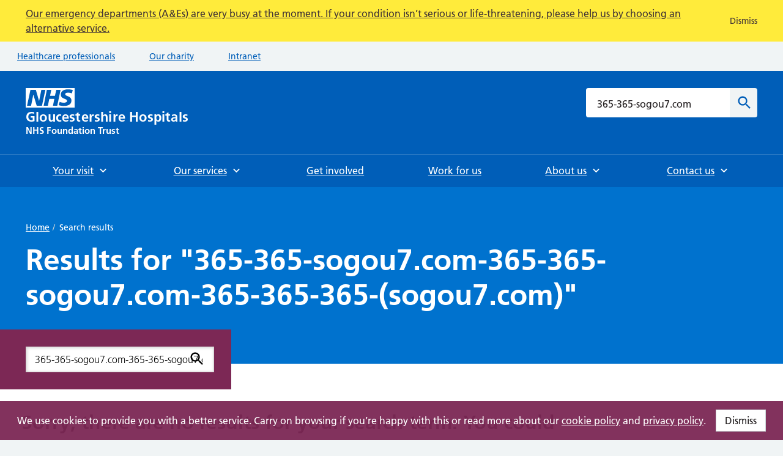

--- FILE ---
content_type: text/html; charset=utf-8
request_url: https://www.gloshospitals.nhs.uk/search/?query=365%EF%BF%BD%EF%BF%BD%EF%BF%BD%EF%BF%BD%EF%BF%BD%EF%BF%BD%EF%BF%BD%EF%BF%BD%EF%BF%BD%EF%BF%BD%EF%BF%BD%EF%BF%BD%EF%BF%BD%EF%BF%BD%EF%BF%BD%EF%BF%BD%EF%BF%BD%EF%BF%BD%EF%BF%BD%EF%BF%BD%EF%BF%BD%EF%BF%BD%EF%BF%BD%EF%BF%BD-365%EF%BF%BD%EF%BF%BD%EF%BF%BD%EF%BF%BD%EF%BF%BD%EF%BF%BD%EF%BF%BD%EF%BF%BD%EF%BF%BD%EF%BF%BD%EF%BF%BD%EF%BF%BD%EF%BF%BD%EF%BF%BD%EF%BF%BD%EF%BF%BD%EF%BF%BD%EF%BF%BD%EF%BF%BD%EF%BF%BD%EF%BF%BD%EF%BF%BD%EF%BF%BD%EF%BF%BD-%EF%BF%BD%EF%BF%BD%EF%BF%BD%EF%BF%BD%EF%BF%BD%EF%BF%BD%EF%BF%BD%EF%BF%BD%EF%BF%BD%EF%BF%BD%EF%BF%BD%EF%BF%BD%EF%BF%BD%EF%BF%BD%EF%BF%BD%EF%BF%BD%EF%BF%BD%EF%BF%BD%EF%BF%BD%EF%BF%BD%EF%BF%BDsogou7.com%EF%BF%BD%EF%BF%BD%EF%BF%BD%EF%BF%BD%EF%BF%BD%EF%BF%BD%EF%BF%BD%EF%BF%BD%EF%BF%BD-365%EF%BF%BD%EF%BF%BD%EF%BF%BD%EF%BF%BD%EF%BF%BD%EF%BF%BD%EF%BF%BD%EF%BF%BD%EF%BF%BD%EF%BF%BD%EF%BF%BD%EF%BF%BD%EF%BF%BD%EF%BF%BD%EF%BF%BD%EF%BF%BD%EF%BF%BD%EF%BF%BD%EF%BF%BD%EF%BF%BD%EF%BF%BD%EF%BF%BD%EF%BF%BD%EF%BF%BD-365%EF%BF%BD%EF%BF%BD%EF%BF%BD%EF%BF%BD%EF%BF%BD%EF%BF%BD%EF%BF%BD%EF%BF%BD%EF%BF%BD%EF%BF%BD%EF%BF%BD%EF%BF%BD%EF%BF%BD%EF%BF%BD%EF%BF%BD%EF%BF%BD%EF%BF%BD%EF%BF%BD%EF%BF%BD%EF%BF%BD%EF%BF%BD%EF%BF%BD%EF%BF%BD%EF%BF%BD-%EF%BF%BD%EF%BF%BD%EF%BF%BD%EF%BF%BD%EF%BF%BD%EF%BF%BD%EF%BF%BD%EF%BF%BD%EF%BF%BD%EF%BF%BD%EF%BF%BD%EF%BF%BD%EF%BF%BD%EF%BF%BD%EF%BF%BD%EF%BF%BD%EF%BF%BD%EF%BF%BD%EF%BF%BD%EF%BF%BD%EF%BF%BDsogou7.com%EF%BF%BD%EF%BF%BD%EF%BF%BD%EF%BF%BD%EF%BF%BD%EF%BF%BD%EF%BF%BD%EF%BF%BD%EF%BF%BD-365%EF%BF%BD%EF%BF%BD%EF%BF%BD%EF%BF%BD%EF%BF%BD%EF%BF%BD%EF%BF%BD%EF%BF%BD%EF%BF%BD%EF%BF%BD%EF%BF%BD%EF%BF%BD%EF%BF%BD%EF%BF%BD%EF%BF%BD%EF%BF%BD%EF%BF%BD%EF%BF%BD%EF%BF%BD%EF%BF%BD%EF%BF%BD%EF%BF%BD%EF%BF%BD%EF%BF%BD-365%EF%BF%BD%EF%BF%BD%EF%BF%BD%EF%BF%BD%EF%BF%BD%EF%BF%BD%EF%BF%BD%EF%BF%BD%EF%BF%BD%EF%BF%BD%EF%BF%BD%EF%BF%BD%EF%BF%BD%EF%BF%BD%EF%BF%BD%EF%BF%BD%EF%BF%BD%EF%BF%BD%EF%BF%BD%EF%BF%BD%EF%BF%BD%EF%BF%BD%EF%BF%BD%EF%BF%BD-365%EF%BF%BD%EF%BF%BD%EF%BF%BD%EF%BF%BD%EF%BF%BD%EF%BF%BD%EF%BF%BD%EF%BF%BD%EF%BF%BD%EF%BF%BD%EF%BF%BD%EF%BF%BD%EF%BF%BD%EF%BF%BD%EF%BF%BD%EF%BF%BD%EF%BF%BD%EF%BF%BD%EF%BF%BD%EF%BF%BD%EF%BF%BD%EF%BF%BD%EF%BF%BD%EF%BF%BD-(%EF%BF%BD%EF%BF%BD%EF%BF%BD%EF%BF%BD%EF%BF%BD%EF%BF%BD%EF%BF%BD%EF%BF%BD%EF%BF%BD%EF%BF%BD%EF%BF%BD%EF%BF%BDsogou7.com%EF%BF%BD%EF%BF%BD%EF%BF%BD%EF%BF%BD%EF%BF%BD%EF%BF%BD)
body_size: 149873
content:


<!doctype html>

<html class="no-js" lang="en">
    <head>
        
<script>(function(w,d,s,l,i){w[l]=w[l]||[];w[l].push({'gtm.start':
new Date().getTime(),event:'gtm.js'});var f=d.getElementsByTagName(s)[0],
j=d.createElement(s),dl=l!='dataLayer'?'&l='+l:'';j.async=true;j.src=
'https://www.googletagmanager.com/gtm.js?id='+i+dl;f.parentNode.insertBefore(j,f);
})(window,document,'script','dataLayer','GTM-NZB97VZ');</script>



        <meta charset="utf-8" />
        
        <meta http-equiv="x-ua-compatible" content="ie=edge">
        <title>Search results for &ldquo;365-365-sogou7.com-365-365-sogou7.com-365-365-365-(sogou7.com)&rdquo;</title>
        <meta name="description" content="" />
        <meta name="viewport" content="width=device-width, initial-scale=1" />

        

        
        <!-- favicons -->
            <link rel="apple-touch-icon-precomposed" sizes="57x57" href="/static/images/favicons/apple-touch-icon-57x57.8c5674309254.png" />
            <link rel="apple-touch-icon-precomposed" sizes="114x114" href="/static/images/favicons/apple-touch-icon-114x114.845d51451c87.png" />
            <link rel="apple-touch-icon-precomposed" sizes="72x72" href="/static/images/favicons/apple-touch-icon-72x72.0eea6a9f5e87.png" />
            <link rel="apple-touch-icon-precomposed" sizes="144x144" href="/static/images/favicons/apple-touch-icon-144x144.6b47dbd66bba.png" />
            <link rel="apple-touch-icon-precomposed" sizes="60x60" href="/static/images/favicons/apple-touch-icon-60x60.bbc5ca7273e7.png" />
            <link rel="apple-touch-icon-precomposed" sizes="120x120" href="/static/images/favicons/apple-touch-icon-120x120.d59fb1ce01a7.png" />
            <link rel="apple-touch-icon-precomposed" sizes="76x76" href="/static/images/favicons/apple-touch-icon-76x76.1c1a15473710.png" />
            <link rel="apple-touch-icon-precomposed" sizes="152x152" href="/static/images/favicons/apple-touch-icon-152x152.a802a6d91eeb.png" />
            <link rel="icon" type="image/png" href="/static/images/favicons/favicon-196x196.68e391030594.png" sizes="196x196" />
            <link rel="icon" type="image/png" href="/static/images/favicons/favicon-96x96.ece45bed36d0.png" sizes="96x96" />
            <link rel="icon" type="image/png" href="/static/images/favicons/favicon-32x32.a514e54dc4e9.png" sizes="32x32" />
            <link rel="icon" type="image/png" href="/static/images/favicons/favicon-16x16.95fc058adbb7.png" sizes="16x16" />
            <link rel="icon" type="image/png" href="/static/images/favicons/favicon-128.75ccccfce5d5.png" sizes="128x128" />
            <meta name="application-name" content="&nbsp;"/>
            <meta name="msapplication-TileColor" content="#FFFFFF" />
            <meta name="msapplication-TileImage" content="mstile-144x144.png" />
            <meta name="msapplication-square70x70logo" content="mstile-70x70.png" />
            <meta name="msapplication-square150x150logo" content="mstile-150x150.png" />
            <meta name="msapplication-wide310x150logo" content="mstile-310x150.png" />
            <meta name="msapplication-square310x310logo" content="mstile-310x310.png" />

        

        

<meta name="twitter:card" content="summary" />
<meta name="twitter:site" content="@gloshospitals" />
<meta name="twitter:title" content="" />
<meta name="twitter:description" content="">
<meta name="twitter:image" content="">


        

<meta property="fb:app_id" content="gloshospitals" />
<meta property="og:type" content="website" />
<meta property="og:url" content="" />
<meta property="og:title" content="" />
<meta property="og:image" content="" />
<meta property="og:description" content="" />
<meta property="og:site_name" content="Gloucestershire Hospitals NHS Foundation Trust" />


        <link rel="stylesheet" type="text/css" href="/static/main.fa20fb30e01c.css">

        
    </head>
    

    
    <body class="template-searchresults  " id="page-top">
        
<noscript><iframe src="https://www.googletagmanager.com/ns.html?id=GTM-NZB97VZ"
height="0" width="0" style="display:none;visibility:hidden"></iframe></noscript>



        <svg style="display: none;" xmlns="http://www.w3.org/2000/svg" xmlns:xlink="http://www.w3.org/1999/xlink">

    <symbol version="1.1" id="circle" xmlns="http://www.w3.org/2000/svg" xmlns:xlink="http://www.w3.org/1999/xlink" x="0px" y="0px"
            viewBox="0 0 28 28" style="enable-background:new 0 0 28 28;" xml:space="preserve">
        <style type="text/css">
            .circle-bg{fill:#007F3B;}
            .circle-fill{fill-rule:evenodd;clip-rule:evenodd;fill:none;stroke:#C7E884;stroke-width:2.2588;stroke-miterlimit:10;}
        </style>
        <g>
            <rect class="circle-bg" width="28" height="28"/>
        </g>
        <path class="circle-fill" d="M14,8.5c3,0,5.5,2.5,5.5,5.5c0,3-2.5,5.5-5.5,5.5c-3,0-5.5-2.5-5.5-5.5C8.5,11,11,8.5,14,8.5z"/>
    </symbol>

    <symbol version="1.1" id="triangle" xmlns="http://www.w3.org/2000/svg" xmlns:xlink="http://www.w3.org/1999/xlink" x="0px" y="0px"
        viewBox="0 0 28 28" style="enable-background:new 0 0 28 28;" xml:space="preserve">
        <style type="text/css">
            .triangle-bg{fill:#D5281B;}
            .triangle-fill{fill:none;stroke:#FFCCCC;stroke-width:2;stroke-miterlimit:10;}
        </style>
        <g>
            <rect class="triangle-bg" width="28" height="28"/>
        </g>
        <path class="triangle-fill" d="M14,9.6l5.1,8.8H8.9L14,9.6z"/>
    </symbol>

    <symbol version="1.1" id="square" xmlns="http://www.w3.org/2000/svg" xmlns:xlink="http://www.w3.org/1999/xlink" x="0px" y="0px"
	 viewBox="0 0 28 28" style="enable-background:new 0 0 28 28;" xml:space="preserve">
        <style type="text/css">
            .square-bg{fill:#FFB81C;}
            .square-fill{fill-rule:evenodd;clip-rule:evenodd;fill:none;stroke:#882D00;stroke-width:2;stroke-miterlimit:10;}
        </style>
        <g>
            <rect class="square-bg" width="28" height="28"/>
        </g>
        <path class="square-fill" d="M9.2,9.2h9.7v9.7H9.2V9.2z"/>
    </symbol>

    <symbol version="1.1" id="diamond" xmlns="http://www.w3.org/2000/svg" xmlns:xlink="http://www.w3.org/1999/xlink" x="0px" y="0px"
	 viewBox="0 0 28 28" style="enable-background:new 0 0 28 28;" xml:space="preserve">
        <style type="text/css">
            .diamond-bg{fill:#FFEB3B;}
            .diamond-fill{fill-rule:evenodd;clip-rule:evenodd;fill:none;stroke:#BE7200;stroke-width:2;stroke-miterlimit:10;}
        </style>
        <g>
            <rect class="diamond-bg" width="28" height="28"/>
        </g>
        <path class="diamond-fill" d="M19.8,13.6c0.2,0.2,0.2,0.6,0,0.9l-5.4,5.4c-0.2,0.2-0.6,0.2-0.9,0l-5.4-5.4c-0.2-0.2-0.2-0.6,0-0.9l5.4-5.4
            c0.2-0.2,0.6-0.2,0.9,0L19.8,13.6z"/>
    </symbol>


    <symbol id="bcfe-footer-graphic" version="1.1" id="Layer_1" xmlns="http://www.w3.org/2000/svg" xmlns:xlink="http://www.w3.org/1999/xlink" x="0px" y="0px"
    viewBox="0 0 254 121.8" style="enable-background:new 0 0 254 121.8;" xml:space="preserve">
        <style type="text/css">
            .bottom-text-blue{fill:#005eb8;}
        </style>
        <g>
            <g>
                <g>
                    <path d="M12.1,13H7.1v14.5c0,2,0.7,3.7,3,3.7c1.1,0,1.8-0.2,2.5-0.5l0.2,2.3c-0.7,0.3-2,0.6-3.4,0.6c-4.9,0-5.1-3.4-5.1-7.5V13     h-4.4v-2.4h4.4V5.2l2.8-1v6.4h5.1V13z"/>
                    <path d="M15.9,0.1h2.8v14.3h0.1c1.2-2.5,3.7-4.3,7-4.3c6,0,7.6,4,7.6,9.5v13.4h-2.8V19.6c0-3.9-0.7-7.2-5.3-7.2     c-4.9,0-6.6,4.6-6.6,8.5v12h-2.8V0.1z"/>
                    <path d="M54.2,32.2c-1.9,0.8-4.4,1.2-6.5,1.2c-7.4,0-10.2-5-10.2-11.7c0-6.8,3.8-11.7,9.4-11.7c6.3,0,8.9,5.1,8.9,11.1v1.4H40.5     c0,4.7,2.5,8.5,7.4,8.5c2,0,5-0.8,6.3-1.7V32.2z M52.8,20.2c0-3.9-1.6-7.8-5.7-7.8c-4.1,0-6.6,4.1-6.6,7.8H52.8z"/>
                </g>
                <g>
                    <path d="M71.9,2.3h10.7c3.9,0,9.9,1.1,9.9,7.8c0,3.6-2.5,6.2-6.1,6.8v0.1c4.2,0.4,7,3.2,7,7c0,7.7-6.9,8.9-10.8,8.9H71.9V2.3z      M78,14.7h2.5c2.6,0,5.8-0.6,5.8-3.7c0-3.6-3.1-3.8-5.9-3.8H78V14.7z M78,28.1h2.9c2.8,0,6.3-0.7,6.3-4.3c0-4-3.2-4.6-6.3-4.6H78     V28.1z"/>
                    <path d="M115.7,31.7c-2.1,1.2-4.6,1.8-7.8,1.8c-7.5,0-11.8-4.3-11.8-11.7c0-6.5,3.5-11.9,10.5-11.9c8.4,0,10.7,5.7,10.7,13.6     h-15.6c0.3,3.6,2.8,5.7,6.4,5.7c2.8,0,5.3-1.1,7.5-2.3V31.7z M111.8,19.4c-0.2-2.8-1.5-5.3-4.8-5.3c-3.3,0-5,2.3-5.2,5.3H111.8z"/>
                    <path d="M134.8,15.1c-1.8-0.6-3.1-1-5.3-1c-1.6,0-3.5,0.6-3.5,2.5c0,3.6,10.2,1.3,10.2,9.5c0,5.3-4.7,7.4-9.5,7.4     c-2.2,0-4.5-0.4-6.7-1l0.4-4.8c1.8,0.9,3.8,1.5,5.8,1.5c1.5,0,3.9-0.6,3.9-2.8c0-4.4-10.2-1.4-10.2-9.6c0-4.9,4.3-7,8.9-7     c2.8,0,4.6,0.4,6.4,0.8L134.8,15.1z"/>
                    <path d="M142,14.7h-4.3v-4.3h4.3V5.9l5.9-1.9v6.4h5.2v4.3h-5.2v10.5c0,1.9,0.5,3.7,2.8,3.7c1.1,0,2.1-0.2,2.7-0.6l0.2,4.6     c-1.2,0.4-2.6,0.5-4.3,0.5c-4.6,0-7.1-2.8-7.1-7.3V14.7z"/>
                    <path d="M190.6,32.5c-2.2,0.5-4.6,1-7,1c-9.9,0-16.8-5-16.8-15.3c0-10.5,6.4-16.4,16.8-16.4c2,0,4.7,0.4,6.9,1.3l-0.4,5.2     c-2.3-1.3-4.4-1.6-6.6-1.6c-6.3,0-10.3,4.8-10.3,11.1c0,6.2,3.9,10.9,10.4,10.9c2.4,0,5.3-0.5,6.7-1.3L190.6,32.5z"/>
                    <path d="M195.3,11.6c2.3-1.1,5.3-1.7,7.8-1.7c6.9,0,9.7,2.8,9.7,9.5v2.9c0,2.3,0,4,0.1,5.7c0,1.7,0.1,3.3,0.3,5h-5.2     c-0.2-1.2-0.2-2.7-0.3-3.4h-0.1c-1.4,2.5-4.3,3.9-7,3.9c-4,0-7.9-2.4-7.9-6.7c0-3.4,1.6-5.3,3.9-6.4c2.2-1.1,5.1-1.3,7.6-1.3h3.2     c0-3.6-1.6-4.9-5.1-4.9c-2.5,0-5,1-7,2.5L195.3,11.6z M202.2,29.2c1.8,0,3.2-0.8,4.1-2c1-1.3,1.2-2.9,1.2-4.6H205     c-2.6,0-6.5,0.4-6.5,3.9C198.5,28.3,200.1,29.2,202.2,29.2z"/>
                    <path d="M217.9,10.4h5.2v5.1h0.1c0.3-2.1,2.7-5.7,6.2-5.7c0.6,0,1.2,0,1.8,0.2v5.9c-0.5-0.3-1.6-0.5-2.6-0.5     c-4.8,0-4.8,6-4.8,9.2v8.3h-5.9V10.4z"/>
                    <path d="M252.2,31.7c-2.1,1.2-4.6,1.8-7.8,1.8c-7.5,0-11.8-4.3-11.8-11.7c0-6.5,3.5-11.9,10.5-11.9c8.4,0,10.7,5.7,10.7,13.6     h-15.6c0.3,3.6,2.8,5.7,6.4,5.7c2.8,0,5.3-1.1,7.5-2.3V31.7z M248.3,19.4c-0.2-2.8-1.5-5.3-4.8-5.3c-3.3,0-5,2.3-5.2,5.3H248.3z"/>
                </g>
            </g>
            <g>
                <path d="M4.2,58.5h-4.3v-4.3h4.3v-3.2c0-4.5,2.5-7.7,7.2-7.7c1.5,0,3.2,0.2,4.3,0.5l-0.5,4.9c-0.5-0.3-1.3-0.8-2.5-0.8    c-2,0-2.6,1.7-2.6,3.5v2.8h5.1v4.3h-5.1v18.3H4.2V58.5z"/>
                <path d="M28.3,53.7c6.7,0,11.8,4.5,11.8,12c0,6.5-4.3,11.7-11.8,11.7c-7.5,0-11.8-5.2-11.8-11.7C16.5,58.2,21.7,53.7,28.3,53.7z     M28.3,72.8c4.5,0,5.7-4,5.7-7.8c0-3.5-1.8-6.7-5.7-6.7c-3.8,0-5.7,3.3-5.7,6.7C22.7,68.7,23.8,72.8,28.3,72.8z"/>
                <path d="M44,54.2h5.2v5.1h0.1c0.3-2.1,2.7-5.7,6.2-5.7c0.6,0,1.2,0,1.8,0.2v5.9c-0.5-0.3-1.6-0.5-2.6-0.5c-4.8,0-4.8,6-4.8,9.2    v8.3H44V54.2z"/>
                <path d="M72.4,46.2h18.1V51H78.5v7.5h10.9v4.8H78.5V72h12v4.8H72.4V46.2z"/>
                <path d="M91.9,54.2h6.3l5.6,16.4h0.1l5.4-16.4h5.9l-8.3,22.6h-6.6L91.9,54.2z"/>
                <path d="M135.3,75.5c-2.1,1.2-4.6,1.8-7.8,1.8c-7.5,0-11.8-4.3-11.8-11.7c0-6.5,3.5-11.9,10.5-11.9c8.4,0,10.7,5.7,10.7,13.6    h-15.6c0.3,3.6,2.8,5.7,6.4,5.7c2.8,0,5.3-1.1,7.5-2.3V75.5z M131.3,63.3c-0.2-2.8-1.5-5.3-4.8-5.3c-3.3,0-5,2.3-5.2,5.3H131.3z"/>
                <path d="M140.9,54.2h5.2v5.1h0.1c0.3-2.1,2.7-5.7,6.2-5.7c0.6,0,1.2,0,1.8,0.2v5.9c-0.5-0.3-1.6-0.5-2.6-0.5c-4.8,0-4.8,6-4.8,9.2    v8.3h-5.9V54.2z"/>
                <path d="M191.9,53.7c6.7,0,11.8,4.5,11.8,12c0,6.5-4.3,11.7-11.8,11.7c-7.5,0-11.8-5.2-11.8-11.7    C180.1,58.2,185.2,53.7,191.9,53.7z M191.9,72.8c4.5,0,5.7-4,5.7-7.8c0-3.5-1.8-6.7-5.7-6.7c-3.8,0-5.7,3.3-5.7,6.7    C186.2,68.7,187.4,72.8,191.9,72.8z"/>
                <path d="M206.7,54.2h5.6v3.1h0.1c1.8-2.6,4.3-3.6,7.4-3.6c5.3,0,7.7,3.8,7.7,8.9v14.2h-5.9V64.7c0-2.8,0-6.5-3.8-6.5    c-4.3,0-5.2,4.6-5.2,7.5v11h-5.9V54.2z"/>
                <path d="M250.7,75.5c-2.1,1.2-4.6,1.8-7.8,1.8c-7.5,0-11.8-4.3-11.8-11.7c0-6.5,3.5-11.9,10.5-11.9c8.4,0,10.7,5.7,10.7,13.6    h-15.6c0.3,3.6,2.8,5.7,6.4,5.7c2.8,0,5.3-1.1,7.5-2.3V75.5z M246.8,63.3c-0.2-2.8-1.5-5.3-4.8-5.3c-3.3,0-5,2.3-5.2,5.3H246.8z"/>
            </g>
        </g>

        <g>
            <path class="bottom-text-blue" d="M11.8,108.9c-0.7-0.3-1.5-0.6-2.8-0.6c-2.5,0-4.1,2-4.1,4.9c0,2.9,1.4,5.1,4.2,5.1c1.2,0,2.4-0.4,3.1-0.7   l0.2,3.4c-1.2,0.4-2.4,0.5-4.1,0.5c-5.1,0-7.7-3.5-7.7-8.2c0-4.5,2.7-8.1,7.5-8.1c1.6,0,2.8,0.2,3.9,0.5L11.8,108.9z"/>
            <path class="bottom-text-blue" d="M16,106.4c1.6-0.7,3.7-1.2,5.4-1.2c4.8,0,6.7,2,6.7,6.6v2c0,1.6,0,2.8,0.1,3.9c0,1.2,0.1,2.3,0.2,3.5h-3.6   c-0.2-0.8-0.2-1.8-0.2-2.3h-0.1c-0.9,1.7-3,2.7-4.8,2.7c-2.8,0-5.4-1.7-5.4-4.6c0-2.3,1.1-3.7,2.7-4.5c1.5-0.8,3.5-0.9,5.2-0.9h2.2   c0-2.5-1.1-3.4-3.5-3.4c-1.7,0-3.5,0.7-4.8,1.7L16,106.4z M20.8,118.5c1.2,0,2.2-0.5,2.8-1.4c0.7-0.9,0.8-2,0.8-3.2h-1.8   c-1.8,0-4.5,0.3-4.5,2.7C18.2,117.9,19.3,118.5,20.8,118.5z"/>
            <path class="bottom-text-blue" d="M31.6,105.5h3.6v3.5h0.1c0.2-1.5,1.8-3.9,4.3-3.9c0.4,0,0.8,0,1.2,0.1v4.1c-0.4-0.2-1.1-0.3-1.8-0.3   c-3.3,0-3.3,4.1-3.3,6.4v5.7h-4.1V105.5z"/>
            <path class="bottom-text-blue" d="M55.7,120.2c-1.5,0.8-3.2,1.2-5.4,1.2c-5.1,0-8.1-3-8.1-8.1c0-4.5,2.4-8.2,7.2-8.2c5.8,0,7.4,4,7.4,9.4H46   c0.2,2.5,1.9,3.9,4.4,3.9c2,0,3.7-0.7,5.2-1.6V120.2z M52.9,111.8c-0.1-2-1-3.7-3.3-3.7s-3.4,1.6-3.6,3.7H52.9z"/>
        </g>
        <g>
            <path class="bottom-text-blue" d="M83.6,98.4h4.1v22.7h-4.1V98.4z"/>
            <path class="bottom-text-blue" d="M92,98.8h4.1v3.9H92V98.8z M92,105.5h4.1v15.6H92V105.5z"/>
            <path class="bottom-text-blue" d="M109.6,108.8c-1.2-0.4-2.1-0.7-3.6-0.7c-1.1,0-2.4,0.4-2.4,1.7c0,2.5,7.1,0.9,7.1,6.5c0,3.6-3.2,5.1-6.5,5.1   c-1.5,0-3.1-0.3-4.6-0.7l0.2-3.3c1.3,0.6,2.6,1,4,1c1,0,2.7-0.4,2.7-1.9c0-3.1-7.1-1-7.1-6.6c0-3.4,2.9-4.8,6.1-4.8   c1.9,0,3.1,0.3,4.4,0.6L109.6,108.8z"/>
            <path class="bottom-text-blue" d="M115.1,108.5h-3v-3h3v-3.1l4.1-1.3v4.4h3.6v3h-3.6v7.3c0,1.3,0.4,2.6,1.9,2.6c0.7,0,1.4-0.2,1.8-0.4l0.1,3.2   c-0.8,0.2-1.8,0.4-3,0.4c-3.2,0-4.9-2-4.9-5.1V108.5z"/>
            <path class="bottom-text-blue" d="M138.1,120.2c-1.5,0.8-3.2,1.2-5.4,1.2c-5.1,0-8.1-3-8.1-8.1c0-4.5,2.4-8.2,7.2-8.2c5.8,0,7.4,4,7.4,9.4h-10.8   c0.2,2.5,1.9,3.9,4.4,3.9c2,0,3.7-0.7,5.2-1.6V120.2z M135.3,111.8c-0.1-2-1-3.7-3.3-3.7s-3.4,1.6-3.6,3.7H135.3z"/>
            <path class="bottom-text-blue" d="M142.4,105.5h3.8v2.1h0.1c1.3-1.8,3-2.5,5.1-2.5c3.7,0,5.3,2.6,5.3,6.1v9.8h-4.1v-8.3c0-1.9,0-4.5-2.6-4.5   c-2.9,0-3.6,3.2-3.6,5.2v7.6h-4.1V105.5z"/>
        </g>
        <path class="bottom-text-blue" d="M196.9,120.2c-1.5,0.8-3.2,1.2-5.4,1.2c-5.1,0-8.1-3-8.1-8.1c0-4.5,2.4-8.2,7.2-8.2c5.8,0,7.4,4,7.4,9.4h-10.8  c0.2,2.5,1.9,3.9,4.4,3.9c2,0,3.7-0.7,5.2-1.6V120.2z M194.2,111.8c-0.1-2-1-3.7-3.3-3.7s-3.4,1.6-3.6,3.7H194.2z"/>
        <path class="bottom-text-blue" d="M200,105.5h4.8l3.1,5.1l3-5.1h4.3l-4.7,7.4l5.3,8.2h-4.8l-3.5-5.8l-3.5,5.8h-4.4l5.4-8.2L200,105.5z"/>
        <path class="bottom-text-blue" d="M228.2,108.9c-0.7-0.3-1.5-0.6-2.8-0.6c-2.5,0-4.1,2-4.1,4.9c0,2.9,1.4,5.1,4.2,5.1c1.2,0,2.4-0.4,3.1-0.7  l0.2,3.4c-1.2,0.4-2.4,0.5-4.1,0.5c-5.1,0-7.7-3.5-7.7-8.2c0-4.5,2.7-8.1,7.5-8.1c1.6,0,2.8,0.2,3.9,0.5L228.2,108.9z"/>
        <path class="bottom-text-blue" d="M244,120.2c-1.5,0.8-3.2,1.2-5.4,1.2c-5.1,0-8.1-3-8.1-8.1c0-4.5,2.4-8.2,7.2-8.2c5.8,0,7.4,4,7.4,9.4h-10.8  c0.2,2.5,1.9,3.9,4.4,3.9c2,0,3.7-0.7,5.2-1.6V120.2z M241.3,111.8c-0.1-2-1-3.7-3.3-3.7c-2.3,0-3.4,1.6-3.6,3.7H241.3z"/>
        <path class="bottom-text-blue" d="M248.4,98.4h4.1v22.7h-4.1V98.4z"/>
        <polygon class="bottom-text-blue" points="75.8,98.4 67.2,120.8 64.4,120.8 73,98.4 "/>
        <polygon class="bottom-text-blue" points="179.1,98.4 170.5,120.8 167.7,120.8 176.3,98.4 "/>
        
        <path d="M168.3,70.8L168.3,70.8l5.5-16.5h6l-8.5,22.4c-1.9,5-3.2,9.9-9.4,9.9c-1.4,0-2.8-0.2-4.2-0.6l0.4-4.3c0.7,0.3,1.6,0.4,3,0.4  c2.4,0,3.8-1.6,3.8-4l-8.6-23.7h6.5L168.3,70.8z"/>       
    </symbol>

    <symbol id="logo" viewBox="0 0 707.3 201.8">
        <style>
            .logo0{fill:#005EB8;}
            .logo1{fill:#231F20;}
        </style>
        <path class="logo0" d="M2 201.3h5.4v-20.9h.1l10.7 20.9H25v-27.9h-5.4v20.9h-.1L8.9 173.4H2v27.9zm29.2 0h5.6v-12.2H48v12.2h5.6v-27.9H48v11.3H36.8v-11.3h-5.6v27.9zm44.4-27.4c-2-.7-4.3-1-6.7-1-4.9 0-9.8 2.3-9.8 8.5 0 9.2 12.2 7 12.2 12.4 0 2.5-2.8 3.6-5 3.6s-4.4-.7-6.3-1.7l-.5 5c2.8.7 4.1 1.1 7.2 1.1 5.6 0 10.5-2.3 10.5-8.4 0-9.4-12.2-7.3-12.2-12.2 0-3 2.5-3.9 4.4-3.9 2 0 3.9.4 5.7 1.2l.5-4.6zm17.8 27.4H99v-12.2h9.4v-4.4H99v-6.9h9.9v-4.4H93.4v27.9zm18.2-10.2c0 5.9 4 10.6 10.8 10.6 6.8 0 10.8-4.7 10.8-10.6 0-6.8-4.7-10.9-10.8-10.9-6.1 0-10.8 4.1-10.8 10.9zm5.6-.6c0-3.1 1.7-6.1 5.2-6.1s5.2 3 5.2 6.1c0 3.4-1.1 7.1-5.2 7.1s-5.2-3.7-5.2-7.1zm39.1-9.8h-5.4v10.1c0 2.6-.8 6.8-4.7 6.8-3.4 0-3.5-3.4-3.5-5.9v-11h-5.4v13c0 4.6 2.1 8.1 7 8.1 2.8 0 5.1-1.3 6.8-3.3h.1v2.8h5.1v-20.6zm5.5 20.6h5.4v-10.1c0-2.6.8-6.8 4.7-6.8 3.4 0 3.5 3.4 3.5 5.9v11h5.4v-13c0-4.6-2.1-8.1-7-8.1-2.8 0-5.1.9-6.8 3.3h-.1v-2.8h-5.1v20.6zm28.7-10.4c0-2.8 1-6.6 4.4-6.6 3.4 0 4.8 3.7 4.8 6.6 0 2.9-1.2 6.7-4.7 6.7s-4.5-3.8-4.5-6.7zm9.5 10.4h5.2v-30h-5.4v11.8h-.1c-1.6-2-3.5-2.9-6.2-2.9-6.3 0-8.6 5-8.6 10.7 0 5.6 2.3 10.8 8.6 10.8 2.5 0 4.7-.8 6.3-2.8h.1v2.4h.1zm11.8-14.9c1.8-1.4 4.1-2.2 6.4-2.2 3.2 0 4.6 1.1 4.6 4.4h-3c-2.2 0-4.9.2-6.9 1.2s-3.5 2.8-3.5 5.9c0 3.9 3.6 6.1 7.2 6.1 2.4 0 5.1-1.3 6.4-3.6h.1c0 .6 0 2 .2 3.1h4.7c-.1-1.6-.2-3-.2-4.6 0-1.5-.1-3.1-.1-5.2v-2.6c0-6.1-2.6-8.7-8.9-8.7-2.3 0-5.1.6-7.2 1.6l.2 4.6zm2.7 8.9c0-3.2 3.6-3.6 6-3.6h2.3c0 1.6-.2 3.1-1.1 4.2-.8 1.1-2.1 1.8-3.8 1.8-1.9.2-3.4-.6-3.4-2.4zm20.2-.2c0 4.1 2.3 6.7 6.5 6.7 1.6 0 2.8-.2 4-.5l-.2-4.2c-.6.4-1.5.6-2.4.6-2 0-2.5-1.6-2.5-3.4v-9.6h4.8v-3.9H240V175l-5.4 1.7v4.1h-4v3.9h4v10.4h.1zm13.9 6.2h5.4v-20.6h-5.4v20.6zm0-24.4h5.4v-5.1h-5.4v5.1zm9.7 14.2c0 5.9 4 10.6 10.8 10.6 6.8 0 10.8-4.7 10.8-10.6 0-6.8-4.7-10.9-10.8-10.9-6.1 0-10.8 4.1-10.8 10.9zm5.6-.6c0-3.1 1.7-6.1 5.2-6.1s5.2 3 5.2 6.1c0 3.4-1.1 7.1-5.2 7.1s-5.2-3.7-5.2-7.1zm20.1 10.8h5.4v-10.1c0-2.6.8-6.8 4.7-6.8 3.4 0 3.5 3.4 3.5 5.9v11h5.4v-13c0-4.6-2.1-8.1-7-8.1-2.8 0-5.1.9-6.8 3.3h-.1v-2.8H284v20.6zm41.2 0h5.6v-23.5h8v-4.4h-21.6v4.4h8v23.5zm13.1 0h5.4v-7.6c0-3 0-8.4 4.4-8.4 1 0 1.9.2 2.4.4v-5.4c-.6-.2-1.1-.2-1.6-.2-3.2 0-5.4 3.2-5.6 5.2h-.3v-4.7h-4.8v20.7h.1zm34.3-20.6h-5.4v10.1c0 2.6-.8 6.8-4.7 6.8-3.4 0-3.5-3.4-3.5-5.9v-11h-5.4v13c0 4.6 2.1 8.1 7 8.1 2.8 0 5.1-1.3 6.8-3.3h.1v2.8h5.1v-20.6zm18.2.3c-1.7-.4-3.3-.8-5.8-.8-4.2 0-8.1 2-8.1 6.4 0 7.4 9.3 4.7 9.3 8.7 0 2-2.2 2.5-3.5 2.5-1.8 0-3.6-.5-5.3-1.4l-.3 4.4c2 .5 4 .9 6.1.9 4.4 0 8.6-1.9 8.6-6.7 0-7.4-9.3-5.4-9.3-8.6 0-1.8 1.7-2.3 3.2-2.3 2 0 3.2.3 4.8.9l.3-4zm6.9 14.1c0 4.1 2.3 6.7 6.5 6.7 1.6 0 2.8-.2 4-.5l-.2-4.2c-.6.4-1.5.6-2.4.6-2 0-2.5-1.6-2.5-3.4v-9.6h4.8v-3.9H403V175l-5.4 1.7v4.1h-4v3.9h4v10.4h.1z"/>
        <path class="logo1" d="M35.3 110.4c-3.6-1.1-7.4-1.7-12.3-1.7-14.2 0-23 8-23 22.4C0 145.2 9.4 152 23 152c4.5 0 9.1-1 13.6-2.2v-22.6h-17v6.6h8.9v10.9c-1.4.4-3.2.6-5.5.6-8.9 0-14.2-6.4-14.2-14.9 0-8.6 5.4-15.2 15.2-15.2 3.4 0 7.6.7 10.8 2.2l.5-7zm9.5 40.9h8v-45h-8v45zm14.5-15.2c0 8.9 5.9 16 16.1 16 10.3 0 16.2-7.1 16.2-16 0-10.2-7-16.4-16.2-16.4-9 0-16.1 6.2-16.1 16.4zm8.4-1c0-4.6 2.5-9.2 7.7-9.2 5.3 0 7.8 4.4 7.8 9.2 0 5.2-1.6 10.7-7.8 10.7-6 0-7.7-5.6-7.7-10.7zm58.7-14.7h-8v15.1c0 4-1.3 10.3-7.1 10.3-5.2 0-5.2-5.1-5.2-8.9v-16.5h-8v19.5c0 7 3.2 12.1 10.5 12.1 4.2 0 7.7-1.9 10.1-4.9h.1v4.2h7.6v-30.9zm29 .3c-2.2-.7-4.6-1-7.8-1-9.7 0-14.9 7.1-14.9 16 0 9.4 5.1 16.3 15.2 16.3 3.3 0 5.7-.3 8-1l-.4-6.7c-1.4.6-3.9 1.4-6.2 1.4-5.6 0-8.3-4.4-8.3-10.1 0-5.8 3.2-9.8 8.2-9.8 2.5 0 4 .5 5.5 1.1l.7-6.2zm11.6 12.1c.4-4.1 2.6-7.3 7.1-7.3s6.3 3.4 6.5 7.3H167zm19.1 10.2c-3 1.7-6.4 3.1-10.3 3.1-5 0-8.5-2.8-8.8-7.8h21.4c0-10.8-3.2-18.7-14.7-18.7-9.6 0-14.3 7.4-14.3 16.3 0 10.1 5.9 16 16.1 16 4.3 0 7.7-.8 10.6-2.5V143zm27.4-22.2c-2.5-.5-5-1.1-8.8-1.1-6.3 0-12.1 2.9-12.1 9.6 0 11.2 14 7 14 13.1 0 3-3.2 3.8-5.3 3.8-2.8 0-5.4-.8-7.9-2l-.5 6.6c2.9.8 6.1 1.3 9.1 1.3 6.5 0 13-2.9 13-10.1 0-11.2-14-8-14-13 0-2.6 2.6-3.4 4.7-3.4 2.9 0 4.7.5 7.2 1.3l.6-6.1zm10.4 21.2c0 6.1 3.5 10 9.8 10 2.4 0 4.3-.2 5.9-.7l-.2-6.4c-.8.5-2.2.8-3.7.8-3.1 0-3.8-2.5-3.8-5.1v-14.4h7.1v-5.9h-7v-8.8l-8 2.6v6.2h-6v5.9h5.9V142zm26.4-9.2c.4-4.1 2.6-7.3 7.1-7.3s6.3 3.4 6.5 7.3h-13.6zm19.1 10.2c-3 1.7-6.4 3.1-10.3 3.1-5 0-8.5-2.8-8.8-7.8h21.4c0-10.8-3.2-18.7-14.7-18.7-9.6 0-14.3 7.4-14.3 16.3 0 10.1 5.9 16 16.1 16 4.3 0 7.7-.8 10.6-2.5V143zm8.8 8.3h8V140c0-4.4 0-12.6 6.5-12.6 1.4 0 2.9.2 3.6.7V120c-.8-.2-1.7-.2-2.5-.2-4.8 0-8.1 4.9-8.5 7.7h-.1v-7h-7.1v30.8h.1zm42-30.5c-2.5-.5-5-1.1-8.8-1.1-6.3 0-12.1 2.9-12.1 9.6 0 11.2 14 7 14 13.1 0 3-3.2 3.8-5.3 3.8-2.8 0-5.4-.8-7.9-2l-.5 6.6c2.9.8 6.1 1.3 9.1 1.3 6.5 0 13-2.9 13-10.1 0-11.2-14-8-14-13 0-2.6 2.6-3.4 4.7-3.4 2.9 0 4.7.5 7.2 1.3l.6-6.1zm7.8 30.5h8v-15.1c0-4 1.3-10.3 7.1-10.3 5.2 0 5.2 5.1 5.2 8.9v16.5h8v-19.5c0-7-3.2-12.1-10.5-12.1-4.2 0-7.7 1.9-9.7 4.9h-.1v-18.3h-8v45zm36.8 0h8v-30.9h-8v30.9zm0-36.5h8v-7.7h-8v7.7zm16.7 36.5h8V140c0-4.4 0-12.6 6.5-12.6 1.4 0 2.9.2 3.6.7V120c-.8-.2-1.7-.2-2.5-.2-4.8 0-8.1 4.9-8.5 7.7h-.1v-7h-7.1v30.8h.1zm27.8-18.5c.4-4.1 2.6-7.3 7.1-7.3s6.3 3.4 6.5 7.3h-13.6zm19 10.2c-3 1.7-6.4 3.1-10.3 3.1-5 0-8.5-2.8-8.8-7.8h21.4c0-10.8-3.2-18.7-14.7-18.7-9.6 0-14.3 7.4-14.3 16.3 0 10.1 5.9 16 16.1 16 4.3 0 7.7-.8 10.6-2.5V143zm26 8.3h8.4v-18.4h16.8v18.4h8.4v-41.9h-8.4v16.9h-16.8v-16.9h-8.4v41.9zm40.6-15.2c0 8.9 5.9 16 16.1 16 10.3 0 16.2-7.1 16.2-16 0-10.2-7-16.4-16.2-16.4-9 0-16.1 6.2-16.1 16.4zm8.4-1c0-4.6 2.5-9.2 7.7-9.2 5.3 0 7.8 4.4 7.8 9.2 0 5.2-1.6 10.7-7.8 10.7-6 0-7.7-5.6-7.7-10.7zm49.2-14.3c-2.5-.5-5-1.1-8.8-1.1-6.3 0-12.1 2.9-12.1 9.6 0 11.2 14 7 14 13.1 0 3-3.2 3.8-5.3 3.8-2.8 0-5.4-.8-7.9-2l-.5 6.6c2.9.8 6.1 1.3 9.1 1.3 6.5 0 13-2.9 13-10.1 0-11.2-14-8-14-13 0-2.6 2.6-3.4 4.7-3.4 2.9 0 4.7.5 7.2 1.3l.6-6.1zm7.7 43.1h8v-16.1h.1c2.8 3.4 5.6 4.3 9.1 4.3 9.7 0 13.1-7.8 13.1-16.3s-3.5-16.1-13-16.1c-4.7 0-7.8 2.1-9.6 5.1h-.1v-4.4h-7.7v43.5h.1zm15.3-38c5.2 0 6.7 5.7 6.7 9.8 0 4.3-1.5 10-6.8 10s-7.1-5.6-7.1-10c0-4.3 2.1-9.8 7.2-9.8zm21.6 25.4h8v-30.9h-8v30.9zm0-36.5h8v-7.7h-8v7.7zm19.1 27.2c0 6.1 3.5 10 9.8 10 2.4 0 4.3-.2 5.9-.7l-.2-6.4c-.8.5-2.2.8-3.7.8-3.1 0-3.8-2.5-3.8-5.1v-14.4h7.1v-5.9h-7.1v-8.8l-8 2.6v6.2h-5.9v5.9h5.9V142zm22.3-13.1c2.7-2 6.1-3.4 9.5-3.4 4.7 0 7 1.7 7 6.7h-4.4c-3.4 0-7.3.3-10.4 1.8s-5.3 4.2-5.3 8.8c0 5.9 5.3 9.2 10.8 9.2 3.7 0 7.7-1.9 9.5-5.3h.1c.1 1 .1 3 .4 4.6h7.1c-.2-2.4-.3-4.6-.4-6.9-.1-2.3-.1-4.6-.1-7.7v-4c0-9.1-3.9-13-13.3-13-3.4 0-7.6.9-10.7 2.3l.2 6.9zm4.1 13.5c0-4.7 5.3-5.3 8.9-5.3h3.5c0 2.4-.4 4.6-1.7 6.4-1.3 1.7-3.2 2.8-5.6 2.8-2.9-.2-5.1-1.3-5.1-3.9zm27.8 8.9h8v-45h-8v45zm35.4-30.5c-2.5-.5-5-1.1-8.8-1.1-6.3 0-12.1 2.9-12.1 9.6 0 11.2 14 7 14 13.1 0 3-3.2 3.8-5.3 3.8-2.8 0-5.4-.8-7.9-2l-.5 6.6c2.9.8 6.1 1.3 9.1 1.3 6.5 0 13-2.9 13-10.1 0-11.2-14-8-14-13 0-2.6 2.6-3.4 4.7-3.4 2.9 0 4.7.5 7.2 1.3l.6-6.1z"/>
        <path class="logo0" d="M213.2 85V0H2v85h211.2zM86.9 8.2L72.3 76.7H49.5L35.1 29.3h-.2l-9.6 47.4H8L22.7 8.2h23l14.1 47.5h.2l9.7-47.5h17.2zm65.4 0L138 76.7h-18.4l6.1-29.3h-21.8l-6.1 29.3H79.4L93.7 8.2h18.4l-5.4 26.2h21.8l5.4-26.2h18.4zm53 1.9l-4.4 13.6c-3.5-1.7-8.4-3.1-15.2-3.1-7.3 0-13.2 1.1-13.2 6.6 0 9.7 26.7 6.1 26.7 26.9 0 18.9-17.6 23.8-33.6 23.8-7.1 0-15.3-1.7-21.3-3.5l4.3-13.9c3.6 2.4 10.9 3.9 16.9 3.9 5.7 0 14.7-1.1 14.7-8.1 0-11-26.7-6.9-26.7-26.2 0-17.7 15.6-23 30.7-23 8.5-.1 16.4.8 21.1 3z"/>
    </symbol>

    <symbol id="logo_white" viewBox="0 0 707.3 201.8">
        <style>
            .logo-white{fill:white;}
        </style>
        <path class="logo-white" d="M2 201.3h5.4v-20.9h.1l10.7 20.9H25v-27.9h-5.4v20.9h-.1L8.9 173.4H2v27.9zm29.2 0h5.6v-12.2H48v12.2h5.6v-27.9H48v11.3H36.8v-11.3h-5.6v27.9zm44.4-27.4c-2-.7-4.3-1-6.7-1-4.9 0-9.8 2.3-9.8 8.5 0 9.2 12.2 7 12.2 12.4 0 2.5-2.8 3.6-5 3.6s-4.4-.7-6.3-1.7l-.5 5c2.8.7 4.1 1.1 7.2 1.1 5.6 0 10.5-2.3 10.5-8.4 0-9.4-12.2-7.3-12.2-12.2 0-3 2.5-3.9 4.4-3.9 2 0 3.9.4 5.7 1.2l.5-4.6zm17.8 27.4H99v-12.2h9.4v-4.4H99v-6.9h9.9v-4.4H93.4v27.9zm18.2-10.2c0 5.9 4 10.6 10.8 10.6 6.8 0 10.8-4.7 10.8-10.6 0-6.8-4.7-10.9-10.8-10.9-6.1 0-10.8 4.1-10.8 10.9zm5.6-.6c0-3.1 1.7-6.1 5.2-6.1s5.2 3 5.2 6.1c0 3.4-1.1 7.1-5.2 7.1s-5.2-3.7-5.2-7.1zm39.1-9.8h-5.4v10.1c0 2.6-.8 6.8-4.7 6.8-3.4 0-3.5-3.4-3.5-5.9v-11h-5.4v13c0 4.6 2.1 8.1 7 8.1 2.8 0 5.1-1.3 6.8-3.3h.1v2.8h5.1v-20.6zm5.5 20.6h5.4v-10.1c0-2.6.8-6.8 4.7-6.8 3.4 0 3.5 3.4 3.5 5.9v11h5.4v-13c0-4.6-2.1-8.1-7-8.1-2.8 0-5.1.9-6.8 3.3h-.1v-2.8h-5.1v20.6zm28.7-10.4c0-2.8 1-6.6 4.4-6.6 3.4 0 4.8 3.7 4.8 6.6 0 2.9-1.2 6.7-4.7 6.7s-4.5-3.8-4.5-6.7zm9.5 10.4h5.2v-30h-5.4v11.8h-.1c-1.6-2-3.5-2.9-6.2-2.9-6.3 0-8.6 5-8.6 10.7 0 5.6 2.3 10.8 8.6 10.8 2.5 0 4.7-.8 6.3-2.8h.1v2.4h.1zm11.8-14.9c1.8-1.4 4.1-2.2 6.4-2.2 3.2 0 4.6 1.1 4.6 4.4h-3c-2.2 0-4.9.2-6.9 1.2s-3.5 2.8-3.5 5.9c0 3.9 3.6 6.1 7.2 6.1 2.4 0 5.1-1.3 6.4-3.6h.1c0 .6 0 2 .2 3.1h4.7c-.1-1.6-.2-3-.2-4.6 0-1.5-.1-3.1-.1-5.2v-2.6c0-6.1-2.6-8.7-8.9-8.7-2.3 0-5.1.6-7.2 1.6l.2 4.6zm2.7 8.9c0-3.2 3.6-3.6 6-3.6h2.3c0 1.6-.2 3.1-1.1 4.2-.8 1.1-2.1 1.8-3.8 1.8-1.9.2-3.4-.6-3.4-2.4zm20.2-.2c0 4.1 2.3 6.7 6.5 6.7 1.6 0 2.8-.2 4-.5l-.2-4.2c-.6.4-1.5.6-2.4.6-2 0-2.5-1.6-2.5-3.4v-9.6h4.8v-3.9H240V175l-5.4 1.7v4.1h-4v3.9h4v10.4h.1zm13.9 6.2h5.4v-20.6h-5.4v20.6zm0-24.4h5.4v-5.1h-5.4v5.1zm9.7 14.2c0 5.9 4 10.6 10.8 10.6 6.8 0 10.8-4.7 10.8-10.6 0-6.8-4.7-10.9-10.8-10.9-6.1 0-10.8 4.1-10.8 10.9zm5.6-.6c0-3.1 1.7-6.1 5.2-6.1s5.2 3 5.2 6.1c0 3.4-1.1 7.1-5.2 7.1s-5.2-3.7-5.2-7.1zm20.1 10.8h5.4v-10.1c0-2.6.8-6.8 4.7-6.8 3.4 0 3.5 3.4 3.5 5.9v11h5.4v-13c0-4.6-2.1-8.1-7-8.1-2.8 0-5.1.9-6.8 3.3h-.1v-2.8H284v20.6zm41.2 0h5.6v-23.5h8v-4.4h-21.6v4.4h8v23.5zm13.1 0h5.4v-7.6c0-3 0-8.4 4.4-8.4 1 0 1.9.2 2.4.4v-5.4c-.6-.2-1.1-.2-1.6-.2-3.2 0-5.4 3.2-5.6 5.2h-.3v-4.7h-4.8v20.7h.1zm34.3-20.6h-5.4v10.1c0 2.6-.8 6.8-4.7 6.8-3.4 0-3.5-3.4-3.5-5.9v-11h-5.4v13c0 4.6 2.1 8.1 7 8.1 2.8 0 5.1-1.3 6.8-3.3h.1v2.8h5.1v-20.6zm18.2.3c-1.7-.4-3.3-.8-5.8-.8-4.2 0-8.1 2-8.1 6.4 0 7.4 9.3 4.7 9.3 8.7 0 2-2.2 2.5-3.5 2.5-1.8 0-3.6-.5-5.3-1.4l-.3 4.4c2 .5 4 .9 6.1.9 4.4 0 8.6-1.9 8.6-6.7 0-7.4-9.3-5.4-9.3-8.6 0-1.8 1.7-2.3 3.2-2.3 2 0 3.2.3 4.8.9l.3-4zm6.9 14.1c0 4.1 2.3 6.7 6.5 6.7 1.6 0 2.8-.2 4-.5l-.2-4.2c-.6.4-1.5.6-2.4.6-2 0-2.5-1.6-2.5-3.4v-9.6h4.8v-3.9H403V175l-5.4 1.7v4.1h-4v3.9h4v10.4h.1z"/>
        <path class="logo-white" d="M35.3 110.4c-3.6-1.1-7.4-1.7-12.3-1.7-14.2 0-23 8-23 22.4C0 145.2 9.4 152 23 152c4.5 0 9.1-1 13.6-2.2v-22.6h-17v6.6h8.9v10.9c-1.4.4-3.2.6-5.5.6-8.9 0-14.2-6.4-14.2-14.9 0-8.6 5.4-15.2 15.2-15.2 3.4 0 7.6.7 10.8 2.2l.5-7zm9.5 40.9h8v-45h-8v45zm14.5-15.2c0 8.9 5.9 16 16.1 16 10.3 0 16.2-7.1 16.2-16 0-10.2-7-16.4-16.2-16.4-9 0-16.1 6.2-16.1 16.4zm8.4-1c0-4.6 2.5-9.2 7.7-9.2 5.3 0 7.8 4.4 7.8 9.2 0 5.2-1.6 10.7-7.8 10.7-6 0-7.7-5.6-7.7-10.7zm58.7-14.7h-8v15.1c0 4-1.3 10.3-7.1 10.3-5.2 0-5.2-5.1-5.2-8.9v-16.5h-8v19.5c0 7 3.2 12.1 10.5 12.1 4.2 0 7.7-1.9 10.1-4.9h.1v4.2h7.6v-30.9zm29 .3c-2.2-.7-4.6-1-7.8-1-9.7 0-14.9 7.1-14.9 16 0 9.4 5.1 16.3 15.2 16.3 3.3 0 5.7-.3 8-1l-.4-6.7c-1.4.6-3.9 1.4-6.2 1.4-5.6 0-8.3-4.4-8.3-10.1 0-5.8 3.2-9.8 8.2-9.8 2.5 0 4 .5 5.5 1.1l.7-6.2zm11.6 12.1c.4-4.1 2.6-7.3 7.1-7.3s6.3 3.4 6.5 7.3H167zm19.1 10.2c-3 1.7-6.4 3.1-10.3 3.1-5 0-8.5-2.8-8.8-7.8h21.4c0-10.8-3.2-18.7-14.7-18.7-9.6 0-14.3 7.4-14.3 16.3 0 10.1 5.9 16 16.1 16 4.3 0 7.7-.8 10.6-2.5V143zm27.4-22.2c-2.5-.5-5-1.1-8.8-1.1-6.3 0-12.1 2.9-12.1 9.6 0 11.2 14 7 14 13.1 0 3-3.2 3.8-5.3 3.8-2.8 0-5.4-.8-7.9-2l-.5 6.6c2.9.8 6.1 1.3 9.1 1.3 6.5 0 13-2.9 13-10.1 0-11.2-14-8-14-13 0-2.6 2.6-3.4 4.7-3.4 2.9 0 4.7.5 7.2 1.3l.6-6.1zm10.4 21.2c0 6.1 3.5 10 9.8 10 2.4 0 4.3-.2 5.9-.7l-.2-6.4c-.8.5-2.2.8-3.7.8-3.1 0-3.8-2.5-3.8-5.1v-14.4h7.1v-5.9h-7v-8.8l-8 2.6v6.2h-6v5.9h5.9V142zm26.4-9.2c.4-4.1 2.6-7.3 7.1-7.3s6.3 3.4 6.5 7.3h-13.6zm19.1 10.2c-3 1.7-6.4 3.1-10.3 3.1-5 0-8.5-2.8-8.8-7.8h21.4c0-10.8-3.2-18.7-14.7-18.7-9.6 0-14.3 7.4-14.3 16.3 0 10.1 5.9 16 16.1 16 4.3 0 7.7-.8 10.6-2.5V143zm8.8 8.3h8V140c0-4.4 0-12.6 6.5-12.6 1.4 0 2.9.2 3.6.7V120c-.8-.2-1.7-.2-2.5-.2-4.8 0-8.1 4.9-8.5 7.7h-.1v-7h-7.1v30.8h.1zm42-30.5c-2.5-.5-5-1.1-8.8-1.1-6.3 0-12.1 2.9-12.1 9.6 0 11.2 14 7 14 13.1 0 3-3.2 3.8-5.3 3.8-2.8 0-5.4-.8-7.9-2l-.5 6.6c2.9.8 6.1 1.3 9.1 1.3 6.5 0 13-2.9 13-10.1 0-11.2-14-8-14-13 0-2.6 2.6-3.4 4.7-3.4 2.9 0 4.7.5 7.2 1.3l.6-6.1zm7.8 30.5h8v-15.1c0-4 1.3-10.3 7.1-10.3 5.2 0 5.2 5.1 5.2 8.9v16.5h8v-19.5c0-7-3.2-12.1-10.5-12.1-4.2 0-7.7 1.9-9.7 4.9h-.1v-18.3h-8v45zm36.8 0h8v-30.9h-8v30.9zm0-36.5h8v-7.7h-8v7.7zm16.7 36.5h8V140c0-4.4 0-12.6 6.5-12.6 1.4 0 2.9.2 3.6.7V120c-.8-.2-1.7-.2-2.5-.2-4.8 0-8.1 4.9-8.5 7.7h-.1v-7h-7.1v30.8h.1zm27.8-18.5c.4-4.1 2.6-7.3 7.1-7.3s6.3 3.4 6.5 7.3h-13.6zm19 10.2c-3 1.7-6.4 3.1-10.3 3.1-5 0-8.5-2.8-8.8-7.8h21.4c0-10.8-3.2-18.7-14.7-18.7-9.6 0-14.3 7.4-14.3 16.3 0 10.1 5.9 16 16.1 16 4.3 0 7.7-.8 10.6-2.5V143zm26 8.3h8.4v-18.4h16.8v18.4h8.4v-41.9h-8.4v16.9h-16.8v-16.9h-8.4v41.9zm40.6-15.2c0 8.9 5.9 16 16.1 16 10.3 0 16.2-7.1 16.2-16 0-10.2-7-16.4-16.2-16.4-9 0-16.1 6.2-16.1 16.4zm8.4-1c0-4.6 2.5-9.2 7.7-9.2 5.3 0 7.8 4.4 7.8 9.2 0 5.2-1.6 10.7-7.8 10.7-6 0-7.7-5.6-7.7-10.7zm49.2-14.3c-2.5-.5-5-1.1-8.8-1.1-6.3 0-12.1 2.9-12.1 9.6 0 11.2 14 7 14 13.1 0 3-3.2 3.8-5.3 3.8-2.8 0-5.4-.8-7.9-2l-.5 6.6c2.9.8 6.1 1.3 9.1 1.3 6.5 0 13-2.9 13-10.1 0-11.2-14-8-14-13 0-2.6 2.6-3.4 4.7-3.4 2.9 0 4.7.5 7.2 1.3l.6-6.1zm7.7 43.1h8v-16.1h.1c2.8 3.4 5.6 4.3 9.1 4.3 9.7 0 13.1-7.8 13.1-16.3s-3.5-16.1-13-16.1c-4.7 0-7.8 2.1-9.6 5.1h-.1v-4.4h-7.7v43.5h.1zm15.3-38c5.2 0 6.7 5.7 6.7 9.8 0 4.3-1.5 10-6.8 10s-7.1-5.6-7.1-10c0-4.3 2.1-9.8 7.2-9.8zm21.6 25.4h8v-30.9h-8v30.9zm0-36.5h8v-7.7h-8v7.7zm19.1 27.2c0 6.1 3.5 10 9.8 10 2.4 0 4.3-.2 5.9-.7l-.2-6.4c-.8.5-2.2.8-3.7.8-3.1 0-3.8-2.5-3.8-5.1v-14.4h7.1v-5.9h-7.1v-8.8l-8 2.6v6.2h-5.9v5.9h5.9V142zm22.3-13.1c2.7-2 6.1-3.4 9.5-3.4 4.7 0 7 1.7 7 6.7h-4.4c-3.4 0-7.3.3-10.4 1.8s-5.3 4.2-5.3 8.8c0 5.9 5.3 9.2 10.8 9.2 3.7 0 7.7-1.9 9.5-5.3h.1c.1 1 .1 3 .4 4.6h7.1c-.2-2.4-.3-4.6-.4-6.9-.1-2.3-.1-4.6-.1-7.7v-4c0-9.1-3.9-13-13.3-13-3.4 0-7.6.9-10.7 2.3l.2 6.9zm4.1 13.5c0-4.7 5.3-5.3 8.9-5.3h3.5c0 2.4-.4 4.6-1.7 6.4-1.3 1.7-3.2 2.8-5.6 2.8-2.9-.2-5.1-1.3-5.1-3.9zm27.8 8.9h8v-45h-8v45zm35.4-30.5c-2.5-.5-5-1.1-8.8-1.1-6.3 0-12.1 2.9-12.1 9.6 0 11.2 14 7 14 13.1 0 3-3.2 3.8-5.3 3.8-2.8 0-5.4-.8-7.9-2l-.5 6.6c2.9.8 6.1 1.3 9.1 1.3 6.5 0 13-2.9 13-10.1 0-11.2-14-8-14-13 0-2.6 2.6-3.4 4.7-3.4 2.9 0 4.7.5 7.2 1.3l.6-6.1z"/>
        <path class="logo-white" d="M213.2 85V0H2v85h211.2zM86.9 8.2L72.3 76.7H49.5L35.1 29.3h-.2l-9.6 47.4H8L22.7 8.2h23l14.1 47.5h.2l9.7-47.5h17.2zm65.4 0L138 76.7h-18.4l6.1-29.3h-21.8l-6.1 29.3H79.4L93.7 8.2h18.4l-5.4 26.2h21.8l5.4-26.2h18.4zm53 1.9l-4.4 13.6c-3.5-1.7-8.4-3.1-15.2-3.1-7.3 0-13.2 1.1-13.2 6.6 0 9.7 26.7 6.1 26.7 26.9 0 18.9-17.6 23.8-33.6 23.8-7.1 0-15.3-1.7-21.3-3.5l4.3-13.9c3.6 2.4 10.9 3.9 16.9 3.9 5.7 0 14.7-1.1 14.7-8.1 0-11-26.7-6.9-26.7-26.2 0-17.7 15.6-23 30.7-23 8.5-.1 16.4.8 21.1 3z"/>
    </symbol>

    <symbol id="logo_white_nhs_only" viewBox="0 0 40 16">
        <style>
            .logo-white{fill:white;}
        </style>
        <path fill="#fff" d="M0 0h40v16H0z"></path>
        <path fill="#005eb8" d="M3.9 1.5h4.4l2.6 9h.1l1.8-9h3.3l-2.8 13H9l-2.7-9h-.1l-1.8 9H1.1M17.3 1.5h3.6l-1 4.9h4L25 1.5h3.5l-2.7 13h-3.5l1.1-5.6h-4.1l-1.2 5.6h-3.4M37.7 4.4c-.7-.3-1.6-.6-2.9-.6-1.4 0-2.5.2-2.5 1.3 0 1.8 5.1 1.2 5.1 5.1 0 3.6-3.3 4.5-6.4 4.5-1.3 0-2.9-.3-4-.7l.8-2.7c.7.4 2.1.7 3.2.7s2.8-.2 2.8-1.5c0-2.1-5.1-1.3-5.1-5 0-3.4 2.9-4.4 5.8-4.4 1.6 0 3.1.2 4 .6"></path>    
    </symbol>

    <symbol version="1.1" id="logo_reversed" xmlns="http://www.w3.org/2000/svg" xmlns:xlink="http://www.w3.org/1999/xlink" x="0px" y="0px" viewBox="0 0 879.5 371.4" style="enable-background:new 0 0 879.5 371.4;" xml:space="preserve">
        <style type="text/css">
            .logo-reversed0{fill:#FFFFFF;}
            .logo-reversed1{fill:#005EB8;}
            .logo-reversed2{fill:#231F20;}
        </style>
        <rect x="587.3" y="89.5" class="logo-reversed0" width="203.1" height="76"/>
        <g>
            <path class="logo-reversed1" d="M387.8,286.3h5.4v-20.9h0.1l10.7,20.9h6.8v-27.9h-5.4v20.9h-0.1l-10.6-20.9h-6.9V286.3L387.8,286.3z
                M416.9,286.3h5.6v-12.2h11.2v12.2h5.6v-27.9h-5.6v11.3h-11.2v-11.3h-5.6V286.3L416.9,286.3z M461.3,258.9c-2-0.7-4.3-1-6.7-1
                c-4.9,0-9.8,2.3-9.8,8.5c0,9.2,12.2,7,12.2,12.4c0,2.5-2.8,3.6-5,3.6c-2.2,0-4.4-0.7-6.3-1.7l-0.5,5c2.8,0.7,4.1,1.1,7.2,1.1
                c5.6,0,10.5-2.3,10.5-8.4c0-9.4-12.2-7.3-12.2-12.2c0-3,2.5-3.9,4.4-3.9c2,0,3.9,0.4,5.7,1.2L461.3,258.9L461.3,258.9z
                M479.2,286.3h5.6v-12.2h9.4v-4.4h-9.4v-6.9h9.9v-4.4h-15.5V286.3L479.2,286.3z M497.4,276.2c0,5.9,4,10.6,10.8,10.6
                c6.8,0,10.8-4.7,10.8-10.6c0-6.8-4.7-10.9-10.8-10.9C502,265.3,497.4,269.4,497.4,276.2L497.4,276.2z M503,275.5
                c0-3.1,1.7-6.1,5.2-6.1c3.5,0,5.2,3,5.2,6.1c0,3.4-1.1,7.1-5.2,7.1C504,282.7,503,278.9,503,275.5L503,275.5z M542,265.7h-5.4v10.1
                c0,2.6-0.8,6.8-4.7,6.8c-3.4,0-3.5-3.4-3.5-5.9v-11h-5.4v13c0,4.6,2.1,8.1,7,8.1c2.8,0,5.1-1.3,6.8-3.3h0.1v2.8h5.1V265.7
                L542,265.7z M547.6,286.3h5.4v-10.1c0-2.6,0.8-6.8,4.7-6.8c3.4,0,3.5,3.4,3.5,5.9v11h5.4v-13c0-4.6-2.1-8.1-7-8.1
                c-2.8,0-5.1,0.9-6.8,3.3h-0.1v-2.8h-5.1V286.3L547.6,286.3z M576.3,276c0-2.8,1-6.6,4.4-6.6c3.4,0,4.8,3.7,4.8,6.6
                c0,2.9-1.2,6.7-4.7,6.7C577.3,282.7,576.3,278.8,576.3,276L576.3,276z M585.7,286.3h5.2v-30h-5.4v11.8h-0.1c-1.6-2-3.5-2.9-6.2-2.9
                c-6.3,0-8.6,5-8.6,10.7c0,5.6,2.3,10.8,8.6,10.8c2.5,0,4.7-0.8,6.3-2.8h0.1V286.3L585.7,286.3z M597.5,271.4
                c1.8-1.4,4.1-2.2,6.4-2.2c3.2,0,4.6,1.1,4.6,4.4h-3c-2.2,0-4.9,0.2-6.9,1.2c-2,1-3.5,2.8-3.5,5.9c0,3.9,3.6,6.1,7.2,6.1
                c2.4,0,5.1-1.3,6.4-3.6h0.1c0,0.6,0,2,0.2,3.1h4.7c-0.1-1.6-0.2-3-0.2-4.6c0-1.5-0.1-3.1-0.1-5.2v-2.6c0-6.1-2.6-8.7-8.9-8.7
                c-2.3,0-5.1,0.6-7.2,1.6L597.5,271.4L597.5,271.4z M600.2,280.4c0-3.2,3.6-3.6,6-3.6h2.3c0,1.6-0.2,3.1-1.1,4.2
                c-0.8,1.1-2.1,1.8-3.8,1.8C601.7,282.9,600.2,282.1,600.2,280.4L600.2,280.4z M620.4,280.1c0,4.1,2.3,6.7,6.5,6.7
                c1.6,0,2.8-0.2,4-0.5l-0.2-4.2c-0.6,0.4-1.5,0.6-2.4,0.6c-2,0-2.5-1.6-2.5-3.4v-9.6h4.8v-3.9h-4.8v-5.8l-5.4,1.7v4.1h-4v3.9h4
                V280.1L620.4,280.1z M634.4,286.3h5.4v-20.6h-5.4V286.3L634.4,286.3z M634.4,262h5.4v-5.1h-5.4V262L634.4,262z M644,276.2
                c0,5.9,4,10.6,10.8,10.6c6.8,0,10.8-4.7,10.8-10.6c0-6.8-4.7-10.9-10.8-10.9C648.7,265.3,644,269.4,644,276.2L644,276.2z
                 M649.6,275.5c0-3.1,1.7-6.1,5.2-6.1c3.5,0,5.2,3,5.2,6.1c0,3.4-1.1,7.1-5.2,7.1C650.7,282.7,649.6,278.9,649.6,275.5L649.6,275.5z
                 M669.8,286.3h5.4v-10.1c0-2.6,0.8-6.8,4.7-6.8c3.4,0,3.5,3.4,3.5,5.9v11h5.4v-13c0-4.6-2.1-8.1-7-8.1c-2.8,0-5.1,0.9-6.8,3.3h-0.1
                v-2.8h-5.1V286.3L669.8,286.3z M710.9,286.3h5.6v-23.5h8v-4.4h-21.6v4.4h8V286.3L710.9,286.3z M724,286.3h5.4v-7.6
                c0-3,0-8.4,4.4-8.4c1,0,1.9,0.2,2.4,0.4v-5.4c-0.6-0.2-1.1-0.2-1.6-0.2c-3.2,0-5.4,3.2-5.6,5.2h-0.1v-4.7H724V286.3L724,286.3z
                M758.4,265.7H753v10.1c0,2.6-0.8,6.8-4.7,6.8c-3.4,0-3.5-3.4-3.5-5.9v-11h-5.4v13c0,4.6,2.1,8.1,7,8.1c2.8,0,5.1-1.3,6.8-3.3h0.1
                v2.8h5.1V265.7L758.4,265.7z M776.5,266c-1.7-0.4-3.3-0.8-5.8-0.8c-4.2,0-8.1,2-8.1,6.4c0,7.4,9.3,4.7,9.3,8.7c0,2-2.2,2.5-3.5,2.5
                c-1.8,0-3.6-0.5-5.3-1.4l-0.3,4.4c2,0.5,4,0.9,6.1,0.9c4.4,0,8.6-1.9,8.6-6.7c0-7.4-9.3-5.4-9.3-8.6c0-1.8,1.7-2.3,3.2-2.3
                c2,0,3.2,0.3,4.8,0.9L776.5,266L776.5,266z M783.4,280.1c0,4.1,2.3,6.7,6.5,6.7c1.6,0,2.8-0.2,4-0.5l-0.2-4.2
                c-0.6,0.4-1.5,0.6-2.4,0.6c-2,0-2.5-1.6-2.5-3.4v-9.6h4.8v-3.9h-4.8v-5.8l-5.4,1.7v4.1h-4v3.9h4V280.1L783.4,280.1z"/>
            <path class="logo-reversed2" d="M120.3,195.5c-3.6-1.1-7.4-1.7-12.3-1.7c-14.2,0-23,8-23,22.4c0,14.2,9.4,20.9,23,20.9c4.5,0,9.1-1,13.6-2.2
                v-22.6h-16.9v6.6h8.9v10.9c-1.4,0.4-3.2,0.6-5.5,0.6c-8.9,0-14.2-6.4-14.2-14.9c0-8.6,5.4-15.2,15.2-15.2c3.4,0,7.6,0.7,10.8,2.2
                L120.3,195.5L120.3,195.5z M129.9,236.3h8v-45h-8V236.3L129.9,236.3z M144.4,221.1c0,8.9,5.9,16,16.1,16c10.3,0,16.2-7.1,16.2-16
                c0-10.2-7-16.4-16.2-16.4C151.4,204.7,144.4,210.9,144.4,221.1L144.4,221.1z M152.8,220.1c0-4.6,2.5-9.2,7.7-9.2
                c5.3,0,7.8,4.4,7.8,9.2c0,5.2-1.6,10.7-7.8,10.7C154.4,230.8,152.8,225.2,152.8,220.1L152.8,220.1z M211.4,205.4h-8v15.1
                c0,4-1.3,10.3-7.1,10.3c-5.2,0-5.2-5.1-5.2-8.9v-16.5h-8v19.5c0,7,3.2,12.1,10.5,12.1c4.2,0,7.7-1.9,10.1-4.9h0.1v4.2h7.6V205.4
                L211.4,205.4z M240.4,205.7c-2.2-0.7-4.6-1-7.8-1c-9.7,0-14.9,7.1-14.9,16c0,9.4,5.1,16.3,15.2,16.3c3.3,0,5.7-0.3,8-1l-0.4-6.7
                c-1.4,0.6-3.9,1.4-6.2,1.4c-5.6,0-8.3-4.4-8.3-10.1c0-5.8,3.2-9.8,8.2-9.8c2.5,0,4,0.5,5.5,1.1L240.4,205.7L240.4,205.7z
                M252,217.9c0.4-4.1,2.6-7.3,7.1-7.3s6.3,3.4,6.5,7.3H252L252,217.9z M271.1,228.1c-3,1.7-6.4,3.1-10.3,3.1c-5,0-8.5-2.8-8.8-7.8
                h21.4c0-10.8-3.2-18.7-14.7-18.7c-9.6,0-14.3,7.4-14.3,16.3c0,10.1,5.9,16,16.1,16c4.3,0,7.7-0.8,10.6-2.5V228.1L271.1,228.1z
                M298.6,205.9c-2.5-0.5-5-1.1-8.8-1.1c-6.3,0-12.1,2.9-12.1,9.6c0,11.2,14,7,14,13.1c0,3-3.2,3.8-5.3,3.8c-2.8,0-5.4-0.8-7.9-2
                l-0.5,6.6c2.9,0.8,6.1,1.3,9.1,1.3c6.5,0,13-2.9,13-10.1c0-11.2-14-8-14-13c0-2.6,2.6-3.4,4.7-3.4c2.9,0,4.7,0.5,7.2,1.3
                L298.6,205.9L298.6,205.9z M309,227c0,6.1,3.5,10,9.8,10c2.4,0,4.3-0.2,5.9-0.7l-0.2-6.4c-0.8,0.5-2.2,0.8-3.7,0.8
                c-3.1,0-3.8-2.5-3.8-5.1v-14.4h7.1v-5.9H317v-8.8l-8,2.6v6.2H303v5.9h5.9V227L309,227z M335.4,217.9c0.4-4.1,2.6-7.3,7.1-7.3
                s6.3,3.4,6.5,7.3H335.4L335.4,217.9z M354.4,228.1c-3,1.7-6.4,3.1-10.3,3.1c-5,0-8.5-2.8-8.8-7.8h21.4c0-10.8-3.2-18.7-14.7-18.7
                c-9.6,0-14.3,7.4-14.3,16.3c0,10.1,5.9,16,16.1,16c4.3,0,7.7-0.8,10.6-2.5V228.1L354.4,228.1z M363.2,236.3h8V225
                c0-4.4,0-12.6,6.5-12.6c1.4,0,2.9,0.2,3.6,0.7V205c-0.8-0.2-1.7-0.2-2.5-0.2c-4.8,0-8.1,4.9-8.5,7.7h-0.1v-7h-7.1V236.3
                L363.2,236.3z M405.3,205.9c-2.5-0.5-5-1.1-8.8-1.1c-6.3,0-12.1,2.9-12.1,9.6c0,11.2,14,7,14,13.1c0,3-3.2,3.8-5.3,3.8
                c-2.8,0-5.4-0.8-7.9-2l-0.5,6.6c2.9,0.8,6.1,1.3,9.1,1.3c6.5,0,13-2.9,13-10.1c0-11.2-14-8-14-13c0-2.6,2.6-3.4,4.7-3.4
                c2.9,0,4.7,0.5,7.2,1.3L405.3,205.9L405.3,205.9z M413,236.3h8v-15.1c0-4,1.3-10.3,7.1-10.3c5.2,0,5.2,5.1,5.2,8.9v16.5h8v-19.5
                c0-7-3.2-12.1-10.5-12.1c-4.2,0-7.7,1.9-9.7,4.9H421v-18.3h-8V236.3L413,236.3z M449.8,236.3h8v-30.9h-8V236.3L449.8,236.3z
                 M449.8,199.8h8v-7.7h-8V199.8L449.8,199.8z M466.5,236.3h8V225c0-4.4,0-12.6,6.5-12.6c1.4,0,2.9,0.2,3.6,0.7V205
                c-0.8-0.2-1.7-0.2-2.5-0.2c-4.8,0-8.1,4.9-8.5,7.7h-0.1v-7h-7.1V236.3L466.5,236.3z M494.3,217.9c0.4-4.1,2.6-7.3,7.1-7.3
                s6.3,3.4,6.5,7.3H494.3L494.3,217.9z M513.4,228.1c-3,1.7-6.4,3.1-10.3,3.1c-5,0-8.5-2.8-8.8-7.8h21.4c0-10.8-3.2-18.7-14.7-18.7
                c-9.6,0-14.3,7.4-14.3,16.3c0,10.1,5.9,16,16.1,16c4.3,0,7.7-0.8,10.6-2.5V228.1L513.4,228.1z M539.4,236.3h8.4V218h16.8v18.4h8.4
                v-41.9h-8.4v16.9h-16.8v-16.9h-8.4V236.3L539.4,236.3z M580,221.1c0,8.9,5.9,16,16.1,16c10.3,0,16.2-7.1,16.2-16
                c0-10.2-7-16.4-16.2-16.4C587,204.7,580,210.9,580,221.1L580,221.1z M588.4,220.1c0-4.6,2.5-9.2,7.7-9.2c5.3,0,7.8,4.4,7.8,9.2
                c0,5.2-1.6,10.7-7.8,10.7C590,230.8,588.4,225.2,588.4,220.1L588.4,220.1z M637.5,205.9c-2.5-0.5-5-1.1-8.8-1.1
                c-6.3,0-12.1,2.9-12.1,9.6c0,11.2,14,7,14,13.1c0,3-3.2,3.8-5.3,3.8c-2.8,0-5.4-0.8-7.9-2l-0.5,6.6c2.9,0.8,6.1,1.3,9.1,1.3
                c6.5,0,13-2.9,13-10.1c0-11.2-14-8-14-13c0-2.6,2.6-3.4,4.7-3.4c2.9,0,4.7,0.5,7.2,1.3L637.5,205.9L637.5,205.9z M645.3,248.9h8
                v-16.1h0.1c2.8,3.4,5.6,4.3,9.1,4.3c9.7,0,13.1-7.8,13.1-16.3c0-8.5-3.5-16.1-13-16.1c-4.7,0-7.8,2.1-9.6,5.1h-0.1v-4.4h-7.7V248.9
                L645.3,248.9z M660.6,211c5.2,0,6.7,5.7,6.7,9.8c0,4.3-1.5,10-6.8,10c-5.3,0-7.1-5.6-7.1-10C653.4,216.5,655.4,211,660.6,211
                L660.6,211z M682.1,236.3h8v-30.9h-8V236.3L682.1,236.3z M682.1,199.8h8v-7.7h-8V199.8L682.1,199.8z M701.2,227
                c0,6.1,3.5,10,9.8,10c2.4,0,4.3-0.2,5.9-0.7l-0.2-6.4c-0.8,0.5-2.2,0.8-3.7,0.8c-3.1,0-3.8-2.5-3.8-5.1v-14.4h7.1v-5.9h-7.1v-8.8
                l-8,2.6v6.2h-5.9v5.9h5.9V227L701.2,227z M723.6,214c2.7-2,6.1-3.4,9.5-3.4c4.7,0,7,1.7,7,6.7h-4.4c-3.4,0-7.3,0.3-10.4,1.8
                s-5.3,4.2-5.3,8.8c0,5.9,5.3,9.2,10.8,9.2c3.7,0,7.7-1.9,9.5-5.3h0.1c0.1,1,0.1,3,0.4,4.6h7.1c-0.2-2.4-0.3-4.6-0.4-6.9
                c-0.1-2.3-0.1-4.6-0.1-7.7v-4c0-9.1-3.9-13-13.3-13c-3.4,0-7.6,0.9-10.7,2.3L723.6,214L723.6,214z M727.6,227.4
                c0-4.7,5.3-5.3,8.9-5.3h3.5c0,2.4-0.4,4.6-1.7,6.4c-1.3,1.7-3.2,2.8-5.6,2.8C729.9,231.2,727.6,230,727.6,227.4L727.6,227.4z
                 M755.5,236.3h8v-45h-8V236.3L755.5,236.3z M790.9,205.9c-2.5-0.5-5-1.1-8.8-1.1c-6.3,0-12.1,2.9-12.1,9.6c0,11.2,14,7,14,13.1
                c0,3-3.2,3.8-5.3,3.8c-2.8,0-5.4-0.8-7.9-2l-0.5,6.6c2.9,0.8,6.1,1.3,9.1,1.3c6.5,0,13-2.9,13-10.1c0-11.2-14-8-14-13
                c0-2.6,2.6-3.4,4.7-3.4c2.9,0,4.7,0.5,7.2,1.3L790.9,205.9L790.9,205.9z"/>
            <path class="logo-reversed1" d="M794.5,170.1V85H583.3v85H794.5L794.5,170.1z M668.2,93.2l-14.6,68.4h-22.9l-14.4-47.4h-0.2l-9.6,47.4h-17.3
                l14.7-68.4h23l14.1,47.5h0.2l9.7-47.5H668.2L668.2,93.2z M733.6,93.2l-14.3,68.4h-18.4l6.1-29.3h-21.8l-6.1,29.3h-18.4L675,93.2
                h18.4l-5.4,26.2h21.8l5.4-26.2H733.6L733.6,93.2z M786.6,95.1l-4.4,13.6c-3.5-1.7-8.4-3.1-15.2-3.1c-7.3,0-13.2,1.1-13.2,6.6
                c0,9.7,26.7,6.1,26.7,26.9c0,18.9-17.6,23.8-33.6,23.8c-7.1,0-15.3-1.7-21.3-3.5l4.3-13.9c3.6,2.4,10.9,3.9,16.9,3.9
                c5.7,0,14.7-1.1,14.7-8.1c0-11-26.7-6.9-26.7-26.2c0-17.7,15.6-23,30.7-23C774,92.1,781.9,93,786.6,95.1L786.6,95.1z"/>
        </g>
    </symbol>

    <!-- NHS lozenge -->
    <symbol id="nhs-lozenge" viewBox="0 0 70.4 28.3">
        <style>
            .nhs-lozenge{fill:#2160AD;}
        </style>
        <path class="nhs-lozenge" d="M70.4 28.3V0H0v28.3h70.4zM28.3 2.7l-4.9 22.8h-7.6L11 9.8 7.8 25.6H2L6.9 2.7h7.7l4.7 15.8h.1l3.2-15.8h5.7zm21.8 0l-4.8 22.8h-6.1l2-9.8H34l-2 9.8h-6.1l4.8-22.8h6.1L35 11.4h7.3L44 2.7h6.1zm17.7.7l-1.5 4.5c-1.2-.6-2.8-1-5.1-1-2.4 0-4.4.4-4.4 2.2 0 3.2 8.9 2 8.9 9 0 6.3-5.9 7.9-11.2 7.9-2.4 0-5.1-.6-7.1-1.2l1.4-4.6c1.2.8 3.6 1.3 5.6 1.3 1.9 0 4.9-.4 4.9-2.7 0-3.7-8.9-2.3-8.9-8.7 0-5.9 5.2-7.7 10.2-7.7 3-.1 5.6.2 7.2 1z"/>
    </symbol>

    <!-- Joint formulary logo -->
    <symbol id="formulary-logo" viewBox="0 0 428.2 227.1">
        <style>
            .formulary-style0{fill:#1D1D1B;} .formulary-style1{fill:#1A5EA9;} .formulary-style2{fill:#FFFFFF;}  .formulary-style3{fill:#FFFFFF;}
        </style>
        <g id="Layer_4">
            <path class="formulary-style0" d="M37.5 118.9c-3.2-1.5-7.4-2.2-10.8-2.2-9.8 0-15.2 6.6-15.2 15.2 0 8.5 5.3 14.9 14.2 14.9 2.3 0 4.1-.2 5.5-.6v-10.9h-8.9v-6.6h17v22.6c-4.4 1.2-9.1 2.2-13.6 2.2-13.6 0-23-6.8-23-20.9 0-14.3 8.8-22.4 23-22.4 4.9 0 8.7.7 12.3 1.7l-.5 7zM46.9 107.7h8v45h-8v-45zM76.6 121.1c9.2 0 16.2 6.2 16.2 16.4 0 8.9-5.9 16-16.2 16-10.2 0-16.1-7.1-16.1-16-.1-10.2 7-16.4 16.1-16.4zm0 26.1c6.2 0 7.8-5.5 7.8-10.7 0-4.7-2.5-9.2-7.8-9.2-5.2 0-7.7 4.6-7.7 9.2-.1 5.1 1.6 10.7 7.7 10.7zM126.4 152.7h-7.6v-4.2h-.1c-2.5 3-5.9 4.9-10.1 4.9-7.3 0-10.5-5.2-10.5-12.1v-19.5h8v16.5c0 3.8.1 8.9 5.2 8.9 5.8 0 7.1-6.3 7.1-10.3v-15.1h8v30.9zM153.9 128.5c-1.4-.7-3-1.1-5.5-1.1-5 0-8.2 4-8.2 9.8 0 5.7 2.7 10.1 8.3 10.1 2.3 0 4.8-.8 6.2-1.4l.4 6.7c-2.3.7-4.7 1-8 1-10.1 0-15.2-6.9-15.2-16.3 0-8.9 5.3-16 14.9-16 3.2 0 5.6.4 7.8 1l-.7 6.2zM184.2 151c-2.9 1.6-6.3 2.5-10.6 2.5-10.2 0-16.1-5.9-16.1-16 0-8.9 4.7-16.3 14.3-16.3 11.5 0 14.7 7.9 14.7 18.7h-21.4c.4 5 3.8 7.8 8.8 7.8 3.9 0 7.3-1.4 10.3-3.1v6.4zm-5.4-16.8c-.2-3.9-2-7.3-6.5-7.3s-6.8 3.1-7.1 7.3h13.6zM210.4 128.3c-2.5-.8-4.3-1.3-7.2-1.3-2.2 0-4.7.8-4.7 3.4 0 4.9 14 1.8 14 13 0 7.2-6.4 10.1-13 10.1-3.1 0-6.2-.5-9.1-1.3l.5-6.6c2.5 1.3 5.2 2 7.9 2 2 0 5.3-.8 5.3-3.8 0-6.1-14-1.9-14-13.1 0-6.7 5.8-9.6 12.1-9.6 3.8 0 6.2.6 8.8 1.1l-.6 6.1zM220.5 127.7h-5.9v-5.9h5.9v-6.2l8-2.6v8.8h7.1v5.9h-7.1v14.4c0 2.6.7 5.1 3.8 5.1 1.4 0 2.8-.3 3.7-.8l.2 6.4c-1.7.5-3.5.7-5.9.7-6.3 0-9.8-3.9-9.8-10v-15.8zM264.7 151c-2.9 1.6-6.3 2.5-10.6 2.5-10.2 0-16.1-5.9-16.1-16 0-8.9 4.7-16.3 14.3-16.3 11.5 0 14.7 7.9 14.7 18.7h-21.4c.4 5 3.8 7.8 8.8 7.8 3.9 0 7.3-1.4 10.3-3.1v6.4zm-5.4-16.8c-.2-3.9-2-7.3-6.5-7.3s-6.8 3.1-7.1 7.3h13.6zM272.6 121.8h7.1v7h.1c.4-2.9 3.7-7.7 8.5-7.7.8 0 1.6 0 2.5.2v8.1c-.7-.4-2.2-.7-3.6-.7-6.5 0-6.5 8.2-6.5 12.6v11.3h-8v-30.8h-.1zM314 128.3c-2.5-.8-4.3-1.3-7.2-1.3-2.2 0-4.7.8-4.7 3.4 0 4.9 14 1.8 14 13 0 7.2-6.4 10.1-13 10.1-3.1 0-6.2-.5-9.1-1.3l.5-6.6c2.5 1.3 5.2 2 7.9 2 2 0 5.3-.8 5.3-3.8 0-6.1-14-1.9-14-13.1 0-6.7 5.8-9.6 12.1-9.6 3.8 0 6.2.6 8.8 1.1l-.6 6.1zM321.4 107.7h8V126h.1c2-3 5.5-4.9 9.7-4.9 7.3 0 10.5 5.2 10.5 12.1v19.5h-8v-16.5c0-3.8-.1-8.9-5.2-8.9-5.8 0-7.1 6.3-7.1 10.3v15.1h-8v-45zM357 108.5h8v7.7h-8v-7.7zm0 13.3h8v30.9h-8v-30.9zM372.3 121.8h7.1v7h.1c.4-2.9 3.7-7.7 8.5-7.7.8 0 1.6 0 2.5.2v8.1c-.7-.4-2.2-.7-3.6-.7-6.5 0-6.5 8.2-6.5 12.6v11.3h-8v-30.8h-.1zM419.4 151c-2.9 1.6-6.3 2.5-10.6 2.5-10.2 0-16.1-5.9-16.1-16 0-8.9 4.7-16.3 14.3-16.3 11.5 0 14.7 7.9 14.7 18.7h-21.4c.4 5 3.8 7.8 8.8 7.8 3.9 0 7.3-1.4 10.3-3.1v6.4zm-5.4-16.8c-.2-3.9-2-7.3-6.5-7.3s-6.8 3.1-7.1 7.3H414z"/>
            <g>
                <path class="formulary-style0" d="M1.3 206.4c1.1.4 2.3.7 4 .7 5.5 0 5.5-4.4 5.5-7.4v-27.9h8.4v31.9c0 4.4-2.9 10.7-11.5 10.7-2.3 0-4.1-.2-6.4-.8v-7.2zM40.9 182.1c9.2 0 16.2 6.2 16.2 16.4 0 8.9-5.9 16-16.2 16-10.2 0-16.1-7.1-16.1-16 0-10.2 7-16.4 16.1-16.4zm0 26.1c6.2 0 7.8-5.5 7.8-10.7 0-4.7-2.5-9.2-7.8-9.2-5.2 0-7.7 4.6-7.7 9.2 0 5.1 1.6 10.7 7.7 10.7zM62.7 169.5h8v7.7h-8v-7.7zm0 13.3h8v30.9h-8v-30.9zM77.9 182.8h7.6v4.2h.1c2.5-3.5 5.9-4.9 10.1-4.9 7.3 0 10.5 5.2 10.5 12.1v19.5h-8v-16.5c0-3.8-.1-8.9-5.2-8.9-5.8 0-7.1 6.3-7.1 10.3v15.1h-8v-30.9zM115.8 188.7h-5.9v-5.9h5.9v-6.2l8-2.6v8.8h7.1v5.9h-7.1v14.4c0 2.6.7 5.1 3.8 5.1 1.4 0 2.8-.3 3.7-.8l.2 6.4c-1.7.5-3.5.7-5.9.7-6.3 0-9.8-3.9-9.8-10v-15.8zM153.9 171.9h23.3v6.6h-14.9v10.3h14.2v6.6h-14.2v18.4h-8.4v-41.9zM196.5 182.1c9.2 0 16.2 6.2 16.2 16.4 0 8.9-5.9 16-16.2 16-10.2 0-16.1-7.1-16.1-16 0-10.2 7-16.4 16.1-16.4zm0 26.1c6.2 0 7.8-5.5 7.8-10.7 0-4.7-2.5-9.2-7.8-9.2-5.2 0-7.7 4.6-7.7 9.2 0 5.1 1.6 10.7 7.7 10.7zM218.2 182.8h7.1v7h.1c.4-2.9 3.7-7.7 8.5-7.7.8 0 1.6 0 2.5.2v8.1c-.7-.4-2.2-.7-3.6-.7-6.5 0-6.5 8.2-6.5 12.6v11.3h-8v-30.8h-.1zM240.1 182.8h7.5v4.3h.1c2.5-3.8 6.2-5 9.2-5 4.3 0 7.4 1.6 9.1 5.5 1.9-3.7 5.9-5.5 9.7-5.5 7.6 0 9.8 5.2 9.8 12.1v19.5h-8v-18.4c0-2.9 0-7-4.6-7-5.3 0-6 6.4-6 10.4v15h-8v-18.4c0-2.9 0-7-4.6-7-5.3 0-6 6.4-6 10.4v15h-8v-30.9h-.2zM320.8 213.7h-7.6v-4.2h-.1c-2.5 3-5.9 4.9-10.1 4.9-7.3 0-10.5-5.2-10.5-12.1v-19.5h8v16.5c0 3.8.1 8.9 5.2 8.9 5.8 0 7.1-6.3 7.1-10.3v-15.1h8v30.9zM328 168.7h8v45h-8v-45zM344.8 184.5c3.1-1.4 7.3-2.3 10.7-2.3 9.4 0 13.3 3.9 13.3 13v4c0 3.1.1 5.5.1 7.7.1 2.3.2 4.5.4 6.9h-7.1c-.3-1.6-.3-3.7-.4-4.6h-.1c-1.9 3.4-5.9 5.3-9.5 5.3-5.5 0-10.8-3.3-10.8-9.2 0-4.6 2.2-7.3 5.3-8.8s7-1.8 10.4-1.8h4.4c0-5-2.2-6.7-7-6.7-3.4 0-6.8 1.3-9.5 3.4l-.2-6.9zm9.4 24.1c2.5 0 4.4-1.1 5.6-2.8 1.3-1.7 1.7-4 1.7-6.4H358c-3.6 0-8.9.6-8.9 5.3 0 2.7 2.2 3.9 5.1 3.9zM375.9 182.8h7.1v7h.1c.4-2.9 3.7-7.7 8.5-7.7.8 0 1.6 0 2.5.2v8.1c-.7-.4-2.2-.7-3.6-.7-6.5 0-6.5 8.2-6.5 12.6v11.3h-8l-.1-30.8zM412.5 205.4h.1l7.4-22.6h8.2l-11.6 30.7c-2.6 6.8-4.4 13.6-12.8 13.6-1.9 0-3.8-.3-5.7-.8l.5-5.9c1 .4 2.2.5 4.1.5 3.2 0 5.2-2.2 5.2-5.5l-11.8-32.5h8.9l7.5 22.5z"/>
            </g>
            <path class="formulary-style1" d="M0 0h211.2v85.5H0z"/>
            <path class="formulary-style2" d="M20.6 8.2h23L57.7 56h.2l9.6-47.8h17.4L70.3 77H47.4L33 29.4h-.2L23.3 77H5.9zM91.7 8.2h18.4l-5.4 26.4h21.8l5.4-26.4h18.4L136 77h-18.4l6.1-29.4h-21.8L95.8 77H77.4z"/>
            <g>
              <defs>
                <path id="SVGID_1_" d="M0 0h211.2v85.5H0z"/>
              </defs>
              <clipPath id="SVGID_2_">
                <use xlink:href="#SVGID_1_" overflow="visible"/>
              </clipPath>
              <path class="formulary-style3" d="M198.8 23.8c-3.6-1.7-8.4-3.2-15.2-3.2-7.3 0-13.2 1.1-13.2 6.6 0 9.8 26.7 6.1 26.7 27 0 19-17.6 24-33.6 24-7.1 0-15.3-1.7-21.3-3.5l4.3-14c3.6 2.4 10.9 3.9 17 3.9 5.7 0 14.7-1.1 14.7-8.2 0-11-26.7-6.9-26.7-26.3 0-17.7 15.6-23.1 30.7-23.1 8.5 0 16.5.9 21.1 3.1l-4.5 13.7z"/>
            </g>
        </g>
    </symbol>

    <!-- play -->
    <symbol id="play" viewBox="0 0 24 24"><path d="M0 0h24v24H0z" fill="none"/>
        <path d="M10 16.5l6-4.5-6-4.5v9zM12 2C6.48 2 2 6.48 2 12s4.48 10 10 10 10-4.48 10-10S17.52 2 12 2zm0 18c-4.41 0-8-3.59-8-8s3.59-8 8-8 8 3.59 8 8-3.59 8-8 8z"/>
    </symbol>

    <!-- arrow-left -->
    <symbol id="arrow-left" viewBox="0 0 24 24">
        <path d="M15.41 16.09l-4.58-4.59 4.58-4.59L14 5.5l-6 6 6 6z"/><path d="M0-.5h24v24H0z" fill="none"/>
    </symbol>

    <!-- arrow-up -->
    <symbol id="arrow-up" viewBox="0 0 24 24">
        <path d="M7.41 15.41L12 10.83l4.59 4.58L18 14l-6-6-6 6z"/><path d="M0 0h24v24H0z" fill="none"/>
    </symbol>

    <!-- arrow-right -->
    <symbol id="arrow-right" viewBox="0 0 24 24">
        <path d="M8.59 16.34l4.58-4.59-4.58-4.59L10 5.75l6 6-6 6z"/><path d="M0-.25h24v24H0z" fill="none"/>
    </symbol>

    <!-- arrow-down -->
    <symbol id="arrow-down" viewBox="0 0 24 24">
        <path d="M7.41 7.84L12 12.42l4.59-4.58L18 9.25l-6 6-6-6z"/><path d="M0-.75h24v24H0z" fill="none"/>
    </symbol>

    <!-- search -->
    <symbol id="search" viewBox="0 0 24 24">
        <path d="M15.5 14h-.79l-.28-.27C15.41 12.59 16 11.11 16 9.5 16 5.91 13.09 3 9.5 3S3 5.91 3 9.5 5.91 16 9.5 16c1.61 0 3.09-.59 4.23-1.57l.27.28v.79l5 4.99L20.49 19l-4.99-5zm-6 0C7.01 14 5 11.99 5 9.5S7.01 5 9.5 5 14 7.01 14 9.5 11.99 14 9.5 14z"/><path d="M0 0h24v24H0z" fill="none"/>
    </symbol>

    <!-- download -->
    <symbol id="download" viewBox="0 0 24 24">
        <path d="M19 9h-4V3H9v6H5l7 7 7-7zM5 18v2h14v-2H5z"/><path d="M0 0h24v24H0z" fill="none"/>
    </symbol>

    <symbol id="document" viewBox="0 0 32 32">
        <path fill="none" d="M0 0h32v32H0z"/><path d="M18.414 0H0v32h24V5.584L18.414 0zm-.416 2.413L21.586 6h-3.588V2.413zM2 30V1.998h14v6.001h6V30H2zm18-14v2H4v-2zm0-4v2H4v-2zm-4 8v2H4v-2z"/>
    </symbol>

    <!-- close -->
    <symbol id="close" viewBox="0 0 24 24">
        <path d="M19 6.41L17.59 5 12 10.59 6.41 5 5 6.41 10.59 12 5 17.59 6.41 19 12 13.41 17.59 19 19 17.59 13.41 12z"/><path d="M0 0h24v24H0z" fill="none"/>
    </symbol>

    <!-- full screen exit -->
    <symbol id="fullscreen-exit" viewBox="0 0 24 24">
        <path d="M0 0h24v24H0z" fill="none"/><path d="M5 16h3v3h2v-5H5v2zm3-8H5v2h5V5H8v3zm6 11h2v-3h3v-2h-5v5zm2-11V5h-2v5h5V8h-3z"/>
    </symbol>

    <!-- full screen -->
    <symbol id="fullscreen" viewBox="0 0 24 24">
        <path d="M0 0h24v24H0z" fill="none"/><path d="M7 14H5v5h5v-2H7v-3zm-2-4h2V7h3V5H5v5zm12 7h-3v2h5v-5h-2v3zM14 5v2h3v3h2V5h-5z"/>
    </symbol>

    <!-- flickr -->
    <symbol id="flickr" viewBox="0 0 16 16" fill-rule="evenodd" clip-rule="evenodd" stroke-linejoin="round" stroke-miterlimit="1.414">
        <path d="M0 8c0 2.05 1.662 3.71 3.71 3.71 2.05 0 3.713-1.66 3.713-3.71S5.76 4.29 3.71 4.29C1.663 4.29 0 5.95 0 8zm8.577 0c0 2.05 1.662 3.71 3.712 3.71C14.33 11.71 16 10.05 16 8s-1.662-3.71-3.71-3.71c-2.05 0-3.713 1.66-3.713 3.71z"/>
    </symbol>

    <!-- youtube -->
    <symbol id="youtube" viewBox="0 0 16 16" fill-rule="evenodd" clip-rule="evenodd" stroke-linejoin="round" stroke-miterlimit="1.414">
        <path d="M0 7.345c0-1.294.16-2.59.16-2.59s.156-1.1.636-1.587c.608-.637 1.408-.617 1.764-.684C3.84 2.36 8 2.324 8 2.324s3.362.004 5.6.166c.314.038.996.04 1.604.678.48.486.636 1.588.636 1.588S16 6.05 16 7.346v1.258c0 1.296-.16 2.59-.16 2.59s-.156 1.102-.636 1.588c-.608.638-1.29.64-1.604.678-2.238.162-5.6.166-5.6.166s-4.16-.037-5.44-.16c-.356-.067-1.156-.047-1.764-.684-.48-.487-.636-1.587-.636-1.587S0 9.9 0 8.605v-1.26zm6.348 2.73V5.58l4.323 2.255-4.32 2.24z"/>
    </symbol>

    <!-- facebook -->
    <symbol id="facebook" viewBox="0 0 16 16" fill-rule="evenodd" clip-rule="evenodd" stroke-linejoin="round" stroke-miterlimit="1.414">
        <path d="M15.117 0H.883C.395 0 0 .395 0 .883v14.234c0 .488.395.883.883.883h7.663V9.804H6.46V7.39h2.086V5.607c0-2.066 1.262-3.19 3.106-3.19.883 0 1.642.064 1.863.094v2.16h-1.28c-1 0-1.195.48-1.195 1.18v1.54h2.39l-.31 2.42h-2.08V16h4.077c.488 0 .883-.395.883-.883V.883C16 .395 15.605 0 15.117 0" fill-rule="nonzero"/>
    </symbol>

    <!-- twitter -->
    <symbol id="twitter" viewBox="0 0 16 16" fill-rule="evenodd" clip-rule="evenodd" stroke-linejoin="round" stroke-miterlimit="1.414">
        <path d="M16 3.038c-.59.26-1.22.437-1.885.517.677-.407 1.198-1.05 1.443-1.816-.634.37-1.337.64-2.085.79-.598-.64-1.45-1.04-2.396-1.04-1.812 0-3.282 1.47-3.282 3.28 0 .26.03.51.085.75-2.728-.13-5.147-1.44-6.766-3.42C.83 2.58.67 3.14.67 3.75c0 1.14.58 2.143 1.46 2.732-.538-.017-1.045-.165-1.487-.41v.04c0 1.59 1.13 2.918 2.633 3.22-.276.074-.566.114-.865.114-.21 0-.41-.02-.61-.058.42 1.304 1.63 2.253 3.07 2.28-1.12.88-2.54 1.404-4.07 1.404-.26 0-.52-.015-.78-.045 1.46.93 3.18 1.474 5.04 1.474 6.04 0 9.34-5 9.34-9.33 0-.14 0-.28-.01-.42.64-.46 1.2-1.04 1.64-1.7z" fill-rule="nonzero"/>
    </symbol>

    <!-- linkedin -->
    <symbol id="linkedin" viewBox="0 0 16 16" fill-rule="evenodd" clip-rule="evenodd" stroke-linejoin="round" stroke-miterlimit="1.414">
        <path d="M13.632 13.635h-2.37V9.922c0-.886-.018-2.025-1.234-2.025-1.235 0-1.424.964-1.424 1.96v3.778h-2.37V6H8.51v1.04h.03c.318-.6 1.092-1.233 2.247-1.233 2.4 0 2.845 1.58 2.845 3.637v4.188zM3.558 4.955c-.762 0-1.376-.617-1.376-1.377 0-.758.614-1.375 1.376-1.375.76 0 1.376.617 1.376 1.375 0 .76-.617 1.377-1.376 1.377zm1.188 8.68H2.37V6h2.376v7.635zM14.816 0H1.18C.528 0 0 .516 0 1.153v13.694C0 15.484.528 16 1.18 16h13.635c.652 0 1.185-.516 1.185-1.153V1.153C16 .516 15.467 0 14.815 0z" fill-rule="nonzero"/>
    </symbol>

    <!-- hamburger -->
    <symbol id="hamburger" viewBox="0 0 24 24"><path d="M0 0h24v24H0z" fill="none"/>
        <path d="M3 18h18v-2H3v2zm0-5h18v-2H3v2zm0-7v2h18V6H3z"/>
    </symbol>

    <!-- person -->
    <symbol id="person" viewBox="0 0 24 24">
        <path d="M12 12c2.21 0 4-1.79 4-4s-1.79-4-4-4-4 1.79-4 4 1.79 4 4 4zm0 2c-2.67 0-8 1.34-8 4v2h16v-2c0-2.66-5.33-4-8-4z"/><path d="M0 0h24v24H0z" fill="none"/>
    </symbol>

    <!-- list -->
    <symbol id="list" viewBox="0 0 24 24">
        <path d="M4 14h4v-4H4v4zm0 5h4v-4H4v4zM4 9h4V5H4v4zm5 5h12v-4H9v4zm0 5h12v-4H9v4zM9 5v4h12V5H9z"/><path d="M0 0h24v24H0z" fill="none"/>
    </symbol>

    <!-- grid -->
    <symbol id="grid" viewBox="0 0 24 24">
        <path d="M4 11h5V5H4v6zm0 7h5v-6H4v6zm6 0h5v-6h-5v6zm6 0h5v-6h-5v6zm-6-7h5V5h-5v6zm6-6v6h5V5h-5z"/><path d="M0 0h24v24H0z" fill="none"/>
    </symbol>

    <!-- menu items -->
    <symbol id="contact" viewBox="0 0 24 24">
        <path d="M0 0h24v24H0z" fill="none"/><path d="M6.62 10.79c1.44 2.83 3.76 5.14 6.59 6.59l2.2-2.2c.27-.27.67-.36 1.02-.24 1.12.37 2.33.57 3.57.57.55 0 1 .45 1 1V20c0 .55-.45 1-1 1-9.39 0-17-7.61-17-17 0-.55.45-1 1-1h3.5c.55 0 1 .45 1 1 0 1.25.2 2.45.57 3.57.11.35.03.74-.25 1.02l-2.2 2.2z"/>
    </symbol>

    <!-- menu items -->
    <symbol id="building" viewBox="0 0 24 24">
        <path d="M0 0h24v24H0z" fill="none"/><path d="M12 7V3H2v18h20V7H12zM6 19H4v-2h2v2zm0-4H4v-2h2v2zm0-4H4V9h2v2zm0-4H4V5h2v2zm4 12H8v-2h2v2zm0-4H8v-2h2v2zm0-4H8V9h2v2zm0-4H8V5h2v2zm10 12h-8v-2h2v-2h-2v-2h2v-2h-2V9h8v10zm-2-8h-2v2h2v-2zm0 4h-2v2h2v-2z"/>
    </symbol>

    <!-- menu items -->
    <symbol id="face" viewBox="0 0 24 24">
        <path d="M9 11.75c-.69 0-1.25.56-1.25 1.25s.56 1.25 1.25 1.25 1.25-.56 1.25-1.25-.56-1.25-1.25-1.25zm6 0c-.69 0-1.25.56-1.25 1.25s.56 1.25 1.25 1.25 1.25-.56 1.25-1.25-.56-1.25-1.25-1.25zM12 2C6.48 2 2 6.48 2 12s4.48 10 10 10 10-4.48 10-10S17.52 2 12 2zm0 18c-4.41 0-8-3.59-8-8 0-.29.02-.58.05-.86 2.36-1.05 4.23-2.98 5.21-5.37C11.07 8.33 14.05 10 17.42 10c.78 0 1.53-.09 2.25-.26.21.71.33 1.47.33 2.26 0 4.41-3.59 8-8 8z"/><path d="M0 0h24v24H0z" fill="none"/>
    </symbol>

    <!-- menu items -->
    <symbol id="hospital" viewBox="0 0 24 24">
        <path d="M0 0h24v24H0z" fill="none"/><path d="M19 3H5c-1.1 0-1.99.9-1.99 2L3 19c0 1.1.9 2 2 2h14c1.1 0 2-.9 2-2V5c0-1.1-.9-2-2-2zm-1 11h-4v4h-4v-4H6v-4h4V6h4v4h4v4z"/>
    </symbol>

    <!-- external -->
    <symbol id="external" viewBox="0 0 24 24">
        <path d="M0 0h24v24H0z" fill="none"/><path d="M19 19H5V5h7V3H5c-1.11 0-2 .9-2 2v14c0 1.1.89 2 2 2h14c1.1 0 2-.9 2-2v-7h-2v7zM14 3v2h3.59l-9.83 9.83 1.41 1.41L19 6.41V10h2V3h-7z"/>
    </symbol>

    <!-- person -->
    <symbol id="person" viewBox="0 0 24 24">
        <path d="M12 12c2.21 0 4-1.79 4-4s-1.79-4-4-4-4 1.79-4 4 1.79 4 4 4zm0 2c-2.67 0-8 1.34-8 4v2h16v-2c0-2.66-5.33-4-8-4z"/><path d="M0 0h24v24H0z" fill="none"/>
    </symbol>

    <!-- time -->
    <symbol id="time" viewBox="0 0 24 24">
        <path d="M11.99 2C6.47 2 2 6.48 2 12s4.47 10 9.99 10C17.52 22 22 17.52 22 12S17.52 2 11.99 2zM12 20c-4.42 0-8-3.58-8-8s3.58-8 8-8 8 3.58 8 8-3.58 8-8 8z"/><path d="M0 0h24v24H0z" fill="none"/><path d="M12.5 7H11v6l5.25 3.15.75-1.23-4.5-2.67z"/>
    </symbol>

    <!-- gift -->
    <symbol id="gift" viewBox="0 0 100 100" height="24" width="24">
        <g>
            <path d="M91.321,49.953V36.381c0-3.684-2.988-6.671-6.673-6.671H59.485v20.243H91.321z"></path>
            <path d="M15.352,29.71c-3.685,0-6.672,2.988-6.672,6.671v13.571h31.835V29.71H15.352z"></path>
            <path d="M78.397,96.252c3.687,0,6.673-2.987,6.673-6.671V53.857H59.485v42.395H78.397z"></path>
            <path d="M14.929,53.857v35.724c0,3.684,2.988,6.671,6.672,6.671h18.913V53.857H14.929z"></path>
        </g>
        <path d="M77.479,7.228c-1.651-1.667-4.743-3.676-9.894-3.464c-5.393,0.218-10.927,2.783-16.003,7.417   C51.025,11.688,50.5,12.2,50,12.708c-0.5-0.508-1.026-1.021-1.582-1.527c-5.076-4.635-10.61-7.2-16.002-7.417   c-5.157-0.211-8.244,1.798-9.894,3.464c-2.032,2.05-3.15,4.815-3.15,7.783c0,6.005,4.319,10.534,10.046,10.534h11.696h17.77H70.58   c5.729,0,10.048-4.529,10.048-10.534C80.628,12.043,79.51,9.278,77.479,7.228z M29.419,17.541c-2.021,0-2.044-2.427-2.044-2.53   c0-0.49,0.108-1.419,0.833-2.15c0.907-0.916,2.393-1.108,3.48-1.108c0.132,0,0.268,0.003,0.406,0.009   c4.374,0.175,8.423,2.927,11.43,5.78H29.419z M70.58,17.541H56.495c0.157-0.15,0.318-0.3,0.482-0.45   c2.557-2.334,6.527-5.154,10.93-5.33c0.137-0.006,0.272-0.009,0.404-0.009c1.088,0,2.574,0.193,3.481,1.108   c0.725,0.731,0.832,1.661,0.832,2.15C72.625,15.114,72.602,17.541,70.58,17.541z"></path>
    </symbol>

    <!-- hand -->
    <symbol id="hand" viewBox="0 0 17 20">
        <path fill="#FFFFFF" d="M5.57550193,20 C6.94033828,20 12.0983095,20 13.0983095,20 L13.0983095,16.9569767 C13.0983095,16.9569767 15.9257582,9.47301782 16.7930698,7.17766905 C17.6660667,4.8684211 15.5164224,4.34056286 14.7103848,6.51783073 C14.1311242,8.08688578 13.7028377,8.29928249 13.7028377,8.29928249 C13.7028377,8.29928249 12.817207,8.29723484 12.964391,7.37567018 C13.1659004,6.12201462 13.4343691,4.60446096 13.8373879,2.29527507 C14.0869058,0.863226129 11.7553345,0.645741336 11.5538251,1.83337584 C11.3523157,3.02101034 10.8817059,6.18797363 10.7477874,6.9137089 C10.6132373,7.63950623 9.7591911,8.23226863 9.67264944,6.45193377 C9.61642894,5.25710149 9.53873096,3.50915666 9.53873096,1.17353753 C9.53873096,-0.409975143 6.98606782,-0.211974009 6.98606782,1.23962064 C6.98606782,2.2540119 7.06818765,6.38485786 7.05365875,7.17766905 C7.03849817,7.96942538 6.68159278,8.2199207 6.18003017,7.11171004 C5.64246117,5.92407553 5.07204424,4.51783934 4.56795486,3.35086745 C3.82887645,1.63543675 1.82666881,2.81171613 2.28439207,4.01064371 C2.68488413,5.05804551 3.65263467,7.37567018 4.43403638,9.15705988 C4.83452844,10.0683863 5.34051289,11.8776364 4.09797679,10.9384496 C3.2249799,10.2786733 2.88892031,9.61889706 1.88137324,8.95918285 C0.87369984,8.29928249 -0.142248717,9.71892145 0.24819946,10.1910589 C1.12138586,11.2467133 2.65772142,12.9075401 3.6507396,14.5013531 C4.38981801,15.6889876 5.57550193,16.9569767 5.57550193,16.9569767 C5.57550193,18.9856589 5.57550193,20 5.57550193,20 Z" id="Fill-23"></path>
    </symbol>

    <!-- star -->
    <symbol id="star" viewBox="0 0 19.481 19.481" enable-background="new 0 0 19.481 19.481">
      <g>
        <path d="m10.201,.758l2.478,5.865 6.344,.545c0.44,0.038 0.619,0.587 0.285,0.876l-4.812,4.169 1.442,6.202c0.1,0.431-0.367,0.77-0.745,0.541l-5.452-3.288-5.452,3.288c-0.379,0.228-0.845-0.111-0.745-0.541l1.442-6.202-4.813-4.17c-0.334-0.289-0.156-0.838 0.285-0.876l6.344-.545 2.478-5.864c0.172-0.408 0.749-0.408 0.921,0z"/>
      </g>
    </symbol>
</svg>

        <svg style="visibility: hidden; position: absolute; height: 0px; width: 0px;" xmlns="http://www.w3.org/2000/svg" xmlns:xlink="http://www.w3.org/1999/xlink">

    <!-- Charity logo -->
    <symbol id="charity-logo" x="0px" y="0px" viewBox="0 0 155 42" style="enable-background:new 0 0 155 42;" xml:space="preserve">
    <style type="text/css">
    .st0{fill:#0097D2;}
    .st1{fill:#BE0B78;}
    .st2{fill:#69B757;}
    .st3{fill:#F6A106;}
    .st4{fill:#09478E;}
    .st5{fill:#3D3C3B;}
    </style>
    <g id="Group_246" transform="translate(0 0)">
      <rect id="Rectangle_152" x="13.1" y="4.7" class="st0" width="11.1" height="11.1"/>
      <rect id="Rectangle_153" x="13.1" y="17.8" class="st1" width="11.1" height="11.1"/>
      <rect id="Rectangle_154" x="13.1" y="30.8" class="st2" width="11.1" height="11.1"/>
      <rect id="Rectangle_155" x="26.1" y="17.8" class="st3" width="11.1" height="11.1"/>
      <rect id="Rectangle_156" x="0" y="17.8" class="st4" width="11.1" height="11.1"/>
      <path id="Path_132" class="st5" d="M33,35h1.9v2.6h1.9V35h1.9v6.8h-1.9v-2.6h-1.9v2.6H33V35z"/>
      <g id="Group_221" transform="translate(0 0)">
        <g>
          <g id="Group_220">
            <path id="Path_133" class="st5" d="M45.9,38.4c0-1.1-0.6-1.8-1.4-1.8c-0.8,0-1.4,0.6-1.4,1.8c0,1.2,0.5,1.8,1.4,1.8
            C45.4,40.2,45.9,39.6,45.9,38.4 M41.3,38.4c0-2.4,1.5-3.5,3.3-3.5c1.7,0,3.3,1.1,3.3,3.5c0,2.5-1.5,3.5-3.3,3.5
            S41.3,40.9,41.3,38.4"/>
            <path id="Path_134" class="st5" d="M49.9,39.8l1.8-0.2c0.1,0.5,0.6,0.8,1.1,0.8c0.5,0,0.9-0.2,0.8-0.6c0-1-3.6-0.4-3.6-2.9
            c0-1.3,1.1-2.1,2.6-2.1c1.6,0,2.6,0.6,2.8,2L53.7,37c-0.1-0.4-0.6-0.7-1-0.7c-0.5,0-0.8,0.2-0.8,0.6c0,1.2,3.6,0.4,3.6,2.9
            c0,1.3-1.1,2.1-2.8,2.1C51.2,41.9,50.1,41.2,49.9,39.8"/>
            <path id="Path_135" class="st5" d="M60.5,38.6c0.8,0,1.1-0.4,1.1-1s-0.3-1-1.1-1h-0.6v2H60.5z M58,35h2.1c2.5,0,3.4,0.9,3.4,2.6
            c0,1.8-0.9,2.6-3.3,2.6h-0.3v1.6H58V35z"/>
          </g>
        </g>
      </g>
      <rect id="Rectangle_158" x="65.8" y="35" class="st5" width="1.9" height="6.8"/>
      <path id="Path_136" class="st5" d="M71.6,36.7h-1.5V35H75v1.7h-1.5v5.1h-1.9V36.7z"/>
      <path id="Path_137" class="st5" d="M80.2,39.4L79.4,37l-0.8,2.4H80.2z M80.6,40.8h-2.4l-0.3,1h-2l2.5-6.8h2l2.6,6.8h-2L80.6,40.8z" />
      <path id="Path_138" class="st5" d="M85,35h1.9v5.1H89v1.7H85V35z"/>
      <g id="Group_223" transform="translate(0 0)">
        <g>
          <g id="Group_222">
            <path id="Path_139" class="st5" d="M90.8,39.8l1.8-0.2c0.1,0.5,0.6,0.8,1.1,0.8c0.5,0,0.9-0.2,0.8-0.6c0-1-3.6-0.4-3.6-2.9
            c0-1.3,1.1-2.1,2.6-2.1c1.6,0,2.6,0.6,2.8,2L94.7,37c-0.1-0.4-0.6-0.7-1-0.7c-0.5,0-0.8,0.2-0.8,0.6c0,1.2,3.6,0.4,3.6,2.9
            c0,1.3-1.1,2.1-2.8,2.1C92.2,41.9,91,41.2,90.8,39.8"/>
            <path id="Path_140" class="st5" d="M102.6,38.4c-0.2-1.8,1.1-3.3,2.9-3.5c0.1,0,0.3,0,0.4,0c1.6-0.1,2.9,1,3.1,2.6l-1.9,0.3
            c-0.1-0.6-0.6-1.1-1.3-1.1c-0.8,0-1.3,0.6-1.3,1.8s0.5,1.8,1.3,1.8c0.7,0,1.2-0.5,1.3-1.1l1.9,0.3c-0.2,1.5-1.6,2.7-3.1,2.6
            C104.3,41.9,102.6,40.9,102.6,38.4"/>
          </g>
        </g>
      </g>
      <path id="Path_141" class="st5" d="M111.5,35h1.9v2.6h1.9V35h1.9v6.8h-1.9v-2.6h-1.9v2.6h-1.9L111.5,35z"/>
      <path id="Path_142" class="st5" d="M123.6,39.4l-0.8-2.4l-0.8,2.4H123.6z M124,40.8h-2.4l-0.3,1h-2l2.5-6.8h2l2.6,6.8h-2L124,40.8z
      "/>
      <g id="Group_225" transform="translate(0 0)">
        <g>
          <g id="Group_224">
            <path id="Path_143" class="st5" d="M130.8,38.4c0.8,0,1.1-0.3,1.1-0.9c0-0.6-0.3-0.9-1.1-0.9h-0.6v1.8L130.8,38.4z M131.9,41.8
            l-0.9-2.1h-0.7v2.1h-1.9V35h2.4c2.3,0,3.1,0.9,3.1,2.3c0,0.8-0.4,1.6-1.1,2l1.3,2.5L131.9,41.8z"/>
          </g>
        </g>
      </g>
      <rect id="Rectangle_161" x="136.4" y="35" class="st5" width="1.9" height="6.8"/>
      <path id="Path_144" class="st5" d="M142.1,36.7h-1.5V35h4.8v1.7H144v5.1h-1.9L142.1,36.7z"/>
      <path id="Path_145" class="st5" d="M149.6,40l-2.5-5h2.1l1.4,3l1.4-3h2.1l-2.6,5v1.8h-1.9L149.6,40z"/>
      <g id="Group_227" transform="translate(0 0)">
        <g>
          <g id="Group_226">
            <path id="Path_146" class="st5" d="M32.3,7.5c0-4.8,3.2-6.9,6.5-6.9c2.6,0,5.5,1.3,6.2,5l-3.7,0.6C41.2,4.9,40.1,4,38.8,4
            c-1.5,0-2.6,1.3-2.6,3.5c0,2.2,1.1,3.5,2.6,3.5c1.3,0,2.4-1,2.5-2.3L45,9.3c-0.7,3.8-3.6,5.1-6.2,5.1
            C35.5,14.4,32.3,12.4,32.3,7.5"/>
            <path id="Path_147" class="st5" d="M46.9,0.1h3.6V5c0.6-1.1,1.8-1.8,3.1-1.7c2.5,0,3.9,1.2,3.9,4.9v5.9h-3.6V8.6
            c0-1.7-0.5-2.2-1.7-2.2c-1.1,0-1.7,0.6-1.7,2.3v5.5h-3.6V0.1z"/>
            <path id="Path_148" class="st5" d="M66.8,7.5c-0.1-1.1-1-1.9-2.1-1.8c-1,0.1-1.8,0.8-1.8,1.8H66.8z M59.3,8.8
            c-0.1-2.9,2.1-5.4,5-5.5c0.2,0,0.4,0,0.5,0c3.6,0,5.7,2.4,5.3,6.3h-7.2c-0.1,1.1,0.7,2.1,1.8,2.2c0.1,0,0.2,0,0.3,0
            c0.8,0.1,1.5-0.4,1.8-1.1l3.3,0.3c-0.7,2.2-2.4,3.3-5.2,3.3C61.5,14.3,59.3,12.2,59.3,8.8"/>
          </g>
        </g>
      </g>
      <rect id="Rectangle_163" x="72.1" y="0.1" class="st5" width="3.6" height="14.1"/>
      <g id="Group_229" transform="translate(0 0)">
        <g>
          <g id="Group_228">
            <path id="Path_149" class="st5" d="M78.6,9.9V6.2h-1.4V3.5h1.4V1.7l3.6-0.8v2.6h2.7v2.7h-2.7v3.4c0,1.4,0.5,1.9,1.6,1.9
            c0.3,0,0.6,0,0.9-0.1l0.5,2.7c-0.7,0.1-1.3,0.2-2,0.2C80.2,14.3,78.6,13.1,78.6,9.9"/>
            <path id="Path_150" class="st5" d="M93.6,7.5c-0.1-1.1-1-1.9-2.1-1.8c-1,0.1-1.8,0.8-1.8,1.8H93.6z M86,8.8
            c-0.1-2.9,2.1-5.4,5-5.5c0.2,0,0.4,0,0.5,0c3.6,0,5.7,2.4,5.3,6.3h-7.2c-0.1,1.1,0.7,2.1,1.8,2.2c0.1,0,0.2,0,0.3,0
            c0.8,0.1,1.5-0.4,1.8-1.1l3.3,0.3c-0.7,2.2-2.4,3.3-5.2,3.3C88.2,14.3,86,12.2,86,8.8"/>
            <path id="Path_151" class="st5" d="M98.8,3.5h3.6V5c0.6-1.1,1.8-1.7,3.1-1.7c2.8,0,3.9,1.5,3.9,4.9v5.9h-3.6V8.6
            c0-1.6-0.5-2.2-1.7-2.2c-1.2,0-1.7,0.8-1.7,2.3v5.5h-3.6L98.8,3.5z"/>
            <path id="Path_152" class="st5" d="M111.6,0.1h3.6V5c0.6-1.1,1.8-1.8,3.1-1.7c2.5,0,3.9,1.2,3.9,4.9v5.9h-3.6V8.6
            c0-1.7-0.5-2.2-1.7-2.2c-1.1,0-1.7,0.6-1.7,2.3v5.5h-3.6V0.1z"/>
            <path id="Path_153" class="st5" d="M131.6,8.8c0-1.6-0.9-2.6-2-2.6c-1.1,0-2,0.9-2,2.6c0,1.7,0.9,2.6,2,2.6
            C130.8,11.4,131.6,10.5,131.6,8.8 M124,8.8c0-3.5,1.9-5.5,4.5-5.5c1.2-0.1,2.4,0.6,3,1.7V3.5h3.6v10.6h-3.6v-1.4
            c-0.6,1.1-1.8,1.7-3,1.7C125.9,14.4,124,12.3,124,8.8"/>
            <path id="Path_154" class="st5" d="M137.5,3.5h3.6V5c0.5-1.1,1.7-1.8,2.9-1.7c1.7,0,2.6,0.5,3.2,2c0.7-1.3,2.1-2.1,3.5-2
            c2.6,0,3.7,1.5,3.7,5v5.8h-3.6V8.7c0-1.7-0.4-2.4-1.5-2.4c-1.1,0-1.6,0.6-1.6,2.2v5.6h-3.6V8.7c0-1.8-0.4-2.4-1.5-2.4
            c-1.1,0-1.6,0.7-1.6,2.4v5.4h-3.6V3.5z"/>
            <path id="Path_155" class="st5" d="M42.6,23.8c0-4.1,2.6-7,6.5-7c3.2,0,5.2,1.2,5.9,3.9l-3.8,0.7c-0.3-0.9-1.2-1.4-2.1-1.3
            c-1.7,0-2.7,1.5-2.7,3.8c0,2.3,1.1,3.8,2.8,3.8c1.2,0.1,2.3-0.9,2.4-2.1c0,0,0-0.1,0-0.1h-2.4v-2.8h6.3c0,0.5,0.1,0.9,0.1,1.4
            c0,4.2-2.5,6.8-6.5,6.8C45.1,30.8,42.6,28,42.6,23.8"/>
          </g>
        </g>
      </g>
      <rect id="Rectangle_165" x="57.7" y="16.4" class="st5" width="3.7" height="14.2"/>
      <g id="Group_231" transform="translate(0 0)">
        <g>
          <g id="Group_230">
            <path id="Path_156" class="st5" d="M71.2,25.2c0-1.7-0.9-2.6-2-2.6c-1.2,0-2,0.9-2,2.6c0,1.7,0.9,2.6,2,2.6
            C70.3,27.9,71.2,26.9,71.2,25.2 M63.5,25.2c0-3.9,2.8-5.6,5.7-5.6c2.9,0,5.6,1.7,5.6,5.6c0,3.9-2.8,5.6-5.7,5.6
            C66.3,30.9,63.5,29.2,63.5,25.2"/>
            <path id="Path_157" class="st5" d="M76.8,25.9v-6h3.6v5.6c0,1.6,0.4,2.3,1.7,2.3c1.3,0,1.7-0.8,1.7-2.3v-5.6h3.6v10.7h-3.6v-1.5
            c-0.6,1.1-1.8,1.8-3.1,1.7C78,30.8,76.8,29.3,76.8,25.9"/>
            <path id="Path_158" class="st5" d="M89.7,25.2c-0.1-2.9,2.1-5.4,5.1-5.6c0.1,0,0.3,0,0.4,0c3.1,0,5,1.4,5.4,4.1l-3.2,0.4
            c-0.2-0.9-1-1.6-1.9-1.6c-1.2,0-2,1-2,2.6c0,1.6,0.8,2.6,2,2.6c0.9,0,1.7-0.7,1.9-1.6l3.3,0.4c-0.4,2.7-2.3,4.1-5.4,4.1
            c-2.9,0.1-5.4-2.2-5.5-5.1C89.7,25.5,89.7,25.4,89.7,25.2"/>
            <path id="Path_159" class="st5" d="M109.7,23.9c-0.1-1.1-1-1.9-2.1-1.9c-1,0.1-1.8,0.9-1.9,1.9H109.7z M102.1,25.2
            c-0.1-2.9,2.1-5.4,5-5.6c0.2,0,0.4,0,0.6,0c3.7,0,5.8,2.5,5.4,6.3h-7.3c-0.1,1.1,0.7,2.1,1.8,2.2c0.1,0,0.2,0,0.3,0
            c0.8,0.1,1.5-0.4,1.8-1.1l3.3,0.3c-0.7,2.2-2.5,3.4-5.3,3.4C104.3,30.8,102.1,28.6,102.1,25.2"/>
            <path id="Path_160" class="st5" d="M114.4,27.7l3.3-0.3c0.3,0.7,1.1,1.2,1.9,1.1c0.9,0,1.4-0.3,1.4-0.8c0-1.8-6.4-0.6-6.3-4.7
            c0.1-2,2-3.3,4.8-3.3c2.5,0,4.5,1.1,4.9,2.9l-3.2,0.4c-0.2-0.7-0.8-1.1-1.5-1.1c-0.8,0-1.4,0.3-1.4,0.9c0,1.8,6.4,0.3,6.4,4.4
            c0,2.2-2,3.6-5.1,3.6C116.6,30.8,114.8,29.5,114.4,27.7"/>
            <path id="Path_161" class="st5" d="M127.1,26.3v-3.7h-1.4v-2.7h1.4V18l3.7-0.8v2.7h2.7v2.7h-2.7v3.5c0,1.4,0.5,1.9,1.6,1.9
            c0.3,0,0.6,0,0.9-0.1l0.5,2.7c-0.7,0.1-1.3,0.2-2,0.2C128.7,30.8,127.1,29.6,127.1,26.3"/>
            <path id="Path_162" class="st5" d="M142.5,23.9c-0.1-1.1-1-1.9-2.1-1.9c-1,0.1-1.8,0.9-1.9,1.9H142.5z M134.8,25.2
            c-0.1-2.9,2.1-5.4,5-5.6c0.2,0,0.4,0,0.6,0c3.7,0,5.8,2.5,5.4,6.3h-7.3c-0.1,1.1,0.7,2.1,1.8,2.2c0.1,0,0.2,0,0.3,0
            c0.8,0.1,1.5-0.4,1.8-1.1l3.3,0.3c-0.7,2.2-2.5,3.4-5.3,3.4C137,30.8,134.8,28.6,134.8,25.2"/>
            <path id="Path_163" class="st5" d="M147.9,19.9h3.6v1.4c0.3-0.8,1.4-1.8,3.5-1.6l-0.3,3.4c-1.9-0.3-3.1,0.3-3.1,2.7v4.8h-3.6
            L147.9,19.9z"/>
          </g>
        </g>
      </g>
    </g>
  </symbol>
  

    <symbol id="charity-logo-full" x="0px" y="0px" viewBox="0 0 420 68.1" style="enable-background:new 0 0 420 68.1;" xml:space="preserve">
    <style type="text/css">
    .st0{fill:#0097D2;}
    .st1{fill:#BE0B78;}
    .st2{fill:#69B757;}
    .st3{fill:#F6A106;}
    .st4{fill:#09478E;}
    .st5{fill:#3D3C3B;}
    .st6{fill:#585856;}
    </style>
    <g id="Group_246" transform="translate(0 0)">
      <rect id="Rectangle_152" x="17.1" y="10.5" class="st0" width="14.5" height="14.5"/>
      <rect id="Rectangle_153" x="17.1" y="27.6" class="st1" width="14.5" height="14.5"/>
      <rect id="Rectangle_154" x="17.1" y="44.7" class="st2" width="14.5" height="14.5"/>
      <rect id="Rectangle_155" x="34.3" y="27.6" class="st3" width="14.5" height="14.5"/>
      <rect id="Rectangle_156" y="27.6" class="st4" width="14.5" height="14.5"/>
      <path id="Path_132" class="st5" d="M43.3,50.2h2.5v3.3h2.5v-3.3h2.5v8.9h-2.5v-3.4h-2.5v3.4h-2.5V50.2z"/>
      <g id="Group_221" transform="translate(0 0)">
        <g>
          <g id="Group_220">
            <path id="Path_133" class="st5" d="M60.2,54.6c0-1.5-0.7-2.4-1.8-2.4c-1.1,0-1.8,0.9-1.8,2.4c0,1.6,0.7,2.4,1.8,2.4
            C59.5,57,60.2,56.2,60.2,54.6 M54.1,54.7c0-3.2,2-4.6,4.3-4.6c2.2,0,4.3,1.4,4.3,4.6c0,3.2-2,4.6-4.3,4.6S54.2,57.9,54.1,54.7" />
            <path id="Path_134" class="st5" d="M65.4,56.6l2.4-0.2c0.2,0.6,0.8,1.1,1.4,1c0.7,0,1.1-0.3,1.1-0.8c-0.1-1.4-4.7-0.6-4.7-3.8
            c0-1.7,1.4-2.7,3.4-2.7c2.1,0,3.5,0.9,3.7,2.6l-2.3,0.2c-0.2-0.6-0.7-0.9-1.3-0.9c-0.6,0-1,0.3-1,0.7c0,1.6,4.8,0.5,4.8,3.8
            c0,1.7-1.4,2.8-3.6,2.8C67.2,59.2,65.7,58.3,65.4,56.6"/>
            <path id="Path_135" class="st5" d="M79.3,54.9c1,0,1.4-0.5,1.4-1.3s-0.4-1.3-1.4-1.3h-0.7v2.6H79.3z M76,50.2h2.8
            c3.3,0,4.5,1.1,4.5,3.5S82.1,57,78.9,57h-0.3v2.1H76V50.2z"/>
          </g>
        </g>
      </g>
      <rect id="Rectangle_158" x="86.3" y="50.2" class="st5" width="2.5" height="8.9"/>
      <path id="Path_136" class="st5" d="M93.9,52.4H92v-2.2h6.3v2.2h-1.9v6.7h-2.5V52.4z"/>
      <path id="Path_137" class="st5" d="M105.2,56l-1-3.1l-1,3.1H105.2z M105.7,57.8h-3.1l-0.4,1.3h-2.6l3.3-8.9h2.6l3.3,8.9h-2.6
      L105.7,57.8z"/>
      <path id="Path_138" class="st5" d="M111.4,50.2h2.5v6.7h2.8v2.2h-5.3V50.2z"/>
      <g id="Group_223" transform="translate(0 0)">
        <g>
          <g id="Group_222">
            <path id="Path_139" class="st5" d="M119.1,56.6l2.4-0.2c0.2,0.6,0.8,1.1,1.4,1c0.7,0,1.1-0.3,1.1-0.8c-0.1-1.4-4.7-0.6-4.7-3.8
            c0-1.7,1.4-2.7,3.4-2.7c2.1,0,3.5,0.9,3.7,2.6l-2.3,0.2c-0.2-0.6-0.7-0.9-1.3-0.9c-0.6,0-1,0.3-1,0.7c0,1.6,4.8,0.5,4.8,3.8
            c0,1.7-1.4,2.8-3.6,2.8C120.9,59.2,119.4,58.3,119.1,56.6"/>
            <path id="Path_140" class="st5" d="M134.6,54.7c-0.2-2.3,1.5-4.4,3.8-4.6c0.2,0,0.4,0,0.5,0c2-0.1,3.8,1.3,4.1,3.3l-2.5,0.4
            c-0.1-0.8-0.8-1.5-1.7-1.5c-1,0-1.7,0.9-1.7,2.3s0.7,2.3,1.7,2.3c0.9,0,1.6-0.7,1.7-1.5l2.5,0.4c-0.3,2-2.1,3.5-4.1,3.4
            C136.7,59.3,134.6,57.9,134.6,54.7"/>
          </g>
        </g>
      </g>
      <path id="Path_141" class="st5" d="M146.2,50.2h2.5v3.3h2.5v-3.3h2.5v8.9h-2.5v-3.4h-2.5v3.4h-2.5L146.2,50.2z"/>
      <path id="Path_142" class="st5" d="M162,56l-1-3.1l-1,3.1H162z M162.6,57.8h-3.2l-0.4,1.3h-2.6l3.3-8.9h2.6l3.3,8.9H163L162.6,57.8
      z"/>
      <g id="Group_225" transform="translate(0 0)">
        <g>
          <g id="Group_224">
            <path id="Path_143" class="st5" d="M171.5,54.6c1.1,0,1.4-0.4,1.4-1.2s-0.4-1.2-1.4-1.2h-0.7v2.4L171.5,54.6z M173,59.1
            l-1.2-2.7h-1v2.7h-2.5v-8.9h3.2c3,0,4,1.1,4,3.1c0.1,1.1-0.5,2.1-1.5,2.6l1.8,3.2L173,59.1z"/>
          </g>
        </g>
      </g>
      <rect id="Rectangle_161" x="178.8" y="50.2" class="st5" width="2.5" height="8.9"/>
      <path id="Path_144" class="st5" d="M186.3,52.4h-1.9v-2.2h6.4v2.2h-1.9v6.7h-2.5L186.3,52.4z"/>
      <path id="Path_145" class="st5" d="M196.2,56.7l-3.3-6.6h2.8l1.8,4l1.8-4h2.8l-3.4,6.6v2.4h-2.5L196.2,56.7z"/>
      <g id="Group_227" transform="translate(0 0)">
        <g>
          <g id="Group_226">
            <path id="Path_146" class="st5" d="M42.4,14.1c0-6.3,4.2-9.1,8.5-9.1c3.4,0,7.2,1.7,8.1,6.6l-4.9,0.8c-0.2-1.6-1.6-2.9-3.3-2.9
            c-2,0-3.4,1.7-3.4,4.6c0,2.9,1.4,4.5,3.4,4.5c1.7,0,3.1-1.3,3.3-3l4.8,0.8c-0.9,4.9-4.7,6.6-8.1,6.6
            C46.6,23.1,42.4,20.5,42.4,14.1"/>
            <path id="Path_147" class="st5" d="M61.5,4.4h4.7v6.4c0.8-1.5,2.4-2.3,4-2.2c3.2,0,5.2,1.5,5.2,6.4v7.8h-4.7v-7.3
            c0-2.2-0.7-2.9-2.2-2.9c-1.5,0-2.2,0.8-2.2,3v7.2h-4.7V4.4z"/>
            <path id="Path_148" class="st5" d="M87.7,14.2c-0.1-1.4-1.3-2.5-2.7-2.4c-1.3,0.1-2.3,1.1-2.4,2.4H87.7z M77.7,15.9
            c-0.2-3.8,2.7-7,6.5-7.2c0.2,0,0.5,0,0.7,0c4.7,0,7.5,3.2,7,8.2h-9.5c-0.1,1.5,0.9,2.8,2.4,2.9c0.1,0,0.3,0,0.4,0
            c1,0.1,2-0.5,2.3-1.4l4.3,0.4c-0.9,2.8-3.2,4.4-6.8,4.4C80.6,23.1,77.7,20.3,77.7,15.9"/>
          </g>
        </g>
      </g>
      <rect id="Rectangle_163" x="94.5" y="4.4" class="st5" width="4.7" height="18.4"/>
      <g id="Group_229" transform="translate(0 0)">
        <g>
          <g id="Group_228">
            <path id="Path_149" class="st5" d="M103.1,17.3v-4.8h-1.9V8.9h1.9V6.5l4.8-1v3.5h3.5v3.5h-3.5V17c0,1.8,0.6,2.5,2.1,2.5
            c0.4,0,0.7-0.1,1.1-0.1l0.6,3.5c-0.9,0.2-1.7,0.3-2.6,0.3C105.1,23.1,103.1,21.5,103.1,17.3"/>
            <path id="Path_150" class="st5" d="M122.7,14.2c-0.1-1.4-1.3-2.5-2.7-2.4c-1.3,0.1-2.3,1.1-2.4,2.4H122.7z M112.8,15.9
            c-0.2-3.8,2.7-7,6.5-7.2c0.2,0,0.5,0,0.7,0c4.7,0,7.5,3.2,7,8.2h-9.5c-0.1,1.5,0.9,2.8,2.4,2.9c0.1,0,0.3,0,0.4,0
            c1,0.1,2-0.5,2.3-1.4l4.3,0.4c-0.9,2.8-3.2,4.4-6.8,4.4C115.7,23.1,112.8,20.3,112.8,15.9"/>
            <path id="Path_151" class="st5" d="M129.6,8.9h4.7v1.9c0.8-1.4,2.4-2.3,4-2.2c3.6,0,5.2,2,5.2,6.4v7.8h-4.7v-7.3
            c0-2-0.7-2.9-2.2-2.9c-1.6,0-2.2,1-2.2,3v7.2h-4.7L129.6,8.9z"/>
            <path id="Path_152" class="st5" d="M146.3,4.4h4.7v6.4c0.8-1.5,2.4-2.3,4-2.2c3.2,0,5.2,1.5,5.2,6.4v7.8h-4.7v-7.3
            c0-2.2-0.7-2.9-2.2-2.9c-1.5,0-2.2,0.8-2.2,3v7.2h-4.7V4.4z"/>
            <path id="Path_153" class="st5" d="M172.6,15.9c0-2.1-1.1-3.4-2.7-3.4s-2.7,1.2-2.7,3.4c0,2.2,1.1,3.4,2.7,3.4
            C171.5,19.3,172.6,18,172.6,15.9 M162.6,15.9c0-4.5,2.5-7.2,5.9-7.2c1.6-0.1,3.2,0.8,3.9,2.3v-2h4.7v13.9h-4.7V21
            c-0.8,1.4-2.3,2.3-3.9,2.2C165.1,23.2,162.6,20.4,162.6,15.9"/>
            <path id="Path_154" class="st5" d="M180.2,8.9h4.7v1.9c0.7-1.5,2.2-2.3,3.8-2.2c2.2,0,3.4,0.7,4.1,2.6c0.9-1.7,2.7-2.7,4.6-2.6
            c3.5,0,4.9,1.9,4.9,6.6v7.6h-4.7v-7.2c0-2.3-0.5-3.1-2-3.1c-1.5,0-2,0.8-2,2.9v7.3H189v-7.1c0-2.3-0.5-3.1-2-3.1s-2,0.9-2,3.1
            v7.1h-4.7V8.9z"/>
            <path id="Path_155" class="st5" d="M55.8,35.5c0-5.4,3.5-9.1,8.5-9.1c4.1,0,6.8,1.6,7.8,5.1l-4.9,0.9c-0.4-1.1-1.6-1.8-2.8-1.7
            c-2.2,0-3.6,1.9-3.6,5c0,3.1,1.4,4.9,3.6,4.9c1.6,0.1,3-1.1,3.1-2.8c0,0,0-0.1,0-0.1h-3.2V34h8.3c0,0.6,0.1,1.2,0.1,1.8
            c0,5.6-3.2,8.9-8.5,8.9C59.1,44.6,55.8,41.1,55.8,35.5"/>
          </g>
        </g>
      </g>
      <rect id="Rectangle_165" x="75.6" y="25.8" class="st5" width="4.8" height="18.7"/>
      <g id="Group_231" transform="translate(0 0)">
        <g>
          <g id="Group_230">
            <path id="Path_156" class="st5" d="M93.4,37.4c0-2.2-1.1-3.4-2.7-3.4c-1.5,0-2.7,1.2-2.7,3.4c0,2.2,1.2,3.4,2.7,3.4
            C92.2,40.8,93.4,39.6,93.4,37.4 M83.2,37.4c0-5.1,3.7-7.3,7.5-7.3c3.7,0,7.4,2.2,7.4,7.3c0,5.1-3.6,7.4-7.4,7.4
            C86.9,44.8,83.2,42.5,83.2,37.4"/>
            <path id="Path_157" class="st5" d="M100.7,38.3v-7.9h4.8v7.4c0,2.1,0.6,3,2.3,3c1.6,0,2.3-1,2.3-3.1v-7.3h4.8v14.1H110v-1.9
            c-0.8,1.4-2.4,2.3-4.1,2.2C102.3,44.7,100.7,42.7,100.7,38.3"/>
            <path id="Path_158" class="st5" d="M117.6,37.4c-0.2-3.8,2.8-7.1,6.6-7.3c0.2,0,0.4,0,0.6,0c4,0,6.5,1.8,7,5.4l-4.3,0.6
            c-0.2-1.2-1.3-2.1-2.5-2.1c-1.6,0-2.7,1.3-2.7,3.4c0,2,1.1,3.4,2.7,3.4c1.2,0,2.3-0.9,2.5-2.1l4.3,0.6c-0.5,3.5-3.1,5.4-7,5.4
            c-3.9,0.1-7.1-2.9-7.2-6.8C117.6,37.8,117.6,37.6,117.6,37.4"/>
            <path id="Path_159" class="st5" d="M143.9,35.7c-0.1-1.4-1.3-2.5-2.7-2.5c-1.3,0.1-2.4,1.1-2.5,2.5H143.9z M133.9,37.4
            c-0.2-3.8,2.8-7.1,6.6-7.3c0.2,0,0.5,0,0.7,0c4.8,0,7.6,3.2,7,8.3h-9.6c-0.1,1.5,0.9,2.8,2.4,2.9c0.1,0,0.3,0,0.4,0
            c1,0.1,2-0.5,2.4-1.5l4.4,0.4c-0.9,2.9-3.2,4.4-6.9,4.4C136.8,44.7,133.9,41.8,133.9,37.4"/>
            <path id="Path_160" class="st5" d="M150,40.7l4.3-0.4c0.4,1,1.4,1.6,2.5,1.5c1.2,0,1.9-0.4,1.9-1.1c0-2.4-8.4-0.7-8.2-6.1
            c0.1-2.7,2.6-4.4,6.3-4.4c3.2,0,5.9,1.4,6.4,3.9l-4.3,0.5c-0.3-0.9-1.1-1.4-2-1.4c-1.1,0-1.8,0.4-1.8,1.1c0,2.3,8.4,0.3,8.4,5.7
            c0,2.9-2.6,4.7-6.7,4.7C152.9,44.7,150.5,43,150,40.7"/>
            <path id="Path_161" class="st5" d="M166.7,38.8v-4.9h-1.9v-3.6h1.9v-2.5l4.8-1v3.5h3.5v3.6h-3.5v4.6c0,1.8,0.6,2.5,2.1,2.5
            c0.4,0,0.8-0.1,1.1-0.1l0.6,3.5c-0.9,0.2-1.7,0.3-2.6,0.3C168.8,44.7,166.7,43.1,166.7,38.8"/>
            <path id="Path_162" class="st5" d="M186.8,35.7c-0.1-1.4-1.3-2.5-2.7-2.5c-1.3,0.1-2.4,1.1-2.5,2.5H186.8z M176.7,37.4
            c-0.2-3.8,2.8-7.1,6.6-7.3c0.2,0,0.5,0,0.7,0c4.8,0,7.6,3.2,7,8.3h-9.6c-0.1,1.5,0.9,2.8,2.4,2.9c0.1,0,0.3,0,0.4,0
            c1,0.1,2-0.5,2.4-1.5l4.4,0.4c-0.9,2.9-3.2,4.4-6.9,4.4C179.7,44.7,176.7,41.8,176.7,37.4"/>
            <path id="Path_163" class="st5" d="M194,30.4h4.8v1.9c0.4-1.1,1.9-2.4,4.6-2.1l-0.4,4.5c-2.5-0.4-4.1,0.4-4.1,3.5v6.3H194
            L194,30.4z"/>
          </g>
        </g>
      </g>
      <path id="Path_164" class="st5" d="M244.7,21.1h1.1v4.4h5.5v-4.4h1.1v10h-1.1v-4.6h-5.5V31h-1.1V21.1z"/>
      <g id="Group_233" transform="translate(0 0)">
        <g>
          <g id="Group_232">
            <path id="Path_165" class="st5" d="M261.4,26.4c0-1.4-1.2-2.5-2.5-2.5c-0.1,0-0.1,0-0.2,0c-1.5-0.1-2.7,1-2.8,2.5H261.4z
             M254.7,27.1c-0.2-2.1,1.4-3.9,3.5-4.1c0.1,0,0.3,0,0.4,0c2.4,0,3.9,1.7,3.8,4.3h-6.6c-0.1,1.5,1,2.8,2.5,2.9c0.1,0,0.3,0,0.4,0
            c1,0.1,2.1-0.4,2.6-1.4l1,0.2c-0.6,1.4-2.1,2.2-3.6,2.1c-2.1,0.1-3.9-1.5-4-3.6C254.7,27.4,254.7,27.2,254.7,27.1"/>
          </g>
        </g>
      </g>
      <rect id="Rectangle_168" x="264.6" y="20.6" class="st5" width="1.1" height="10.4"/>
      <g id="Group_235" transform="translate(0 0)">
        <g>
          <g id="Group_234">
            <path id="Path_166" class="st5" d="M275,27.1c0-1.9-1.1-3.1-2.8-3.1c-1.7,0-2.8,1.2-2.8,3.1s1.1,3.1,2.8,3.1
            C273.9,30.2,275,29,275,27.1 M268.3,23.1h1.1v1.8c0.5-1.2,1.7-2,3-1.9c1.9,0,3.7,1.3,3.7,4.1s-1.8,4.1-3.7,4.1
            c-1.3,0.1-2.5-0.7-3-1.9v4.4h-1.1L268.3,23.1z"/>
            <path id="Path_167" class="st5" d="M278.3,23.1h1.1V31h-1.1V23.1z M278.2,21.3c0-0.3,0.3-0.6,0.6-0.6c0,0,0,0,0.1,0
            c0.3,0,0.7,0.2,0.7,0.6c0,0.3-0.2,0.7-0.6,0.7c0,0-0.1,0-0.1,0C278.5,22,278.2,21.7,278.2,21.3
            C278.2,21.3,278.2,21.3,278.2,21.3"/>
            <path id="Path_168" class="st5" d="M282,23.1h1.1v1.7c0.4-1.2,1.5-1.9,2.7-1.8c2.2,0,3.3,1.3,3.3,3.8V31h-1.1v-4.1
            c0-2-0.8-2.9-2.5-2.9c-1.7,0-2.4,1.1-2.4,3.1V31H282L282,23.1z"/>
            <path id="Path_169" class="st5" d="M297.8,27c0.2-1.5-0.9-2.9-2.4-3.1c-0.1,0-0.3,0-0.4,0c-1.7,0-2.8,1.2-2.8,3.1
            s1.1,3.1,2.8,3.1C296.7,30.1,297.8,28.9,297.8,27 M291.3,31.8l1-0.3c0.5,1,1.6,1.5,2.7,1.5c1.8,0,2.8-0.9,2.8-3.1v-0.7
            c-0.5,1.2-1.7,2-3,1.9c-2,0-3.7-1.3-3.7-4c-0.2-2,1.2-3.8,3.2-4c0.2,0,0.3,0,0.5,0c1.3-0.1,2.6,0.7,3,1.9v-1.8h1.1v6.5
            c0,2.9-1.4,4.2-3.9,4.2C293.5,34,292,33.1,291.3,31.8"/>
          </g>
        </g>
      </g>
      <path id="Path_170" class="st5" d="M308.5,30.9l-3.5-7.8h1.2l2.9,6.6l2.9-6.6h1.2l-4.7,10.4h-1.2L308.5,30.9z"/>
      <g id="Group_237" transform="translate(0 0)">
        <g>
          <g id="Group_236">
            <path id="Path_171" class="st5" d="M321,27.1c0.2-1.5-0.9-2.9-2.5-3.1c-0.1,0-0.3,0-0.4,0c-1.7,0-2.8,1.2-2.8,3.1
            s1.1,3.1,2.8,3.1C319.9,30.2,321,29,321,27.1 M314.2,27.1c-0.1-2.2,1.6-4,3.7-4.1s4,1.6,4.1,3.7c0,0.1,0,0.2,0,0.3
            c0.1,2.2-1.5,4-3.7,4.1s-4-1.5-4.1-3.7C314.2,27.4,314.2,27.2,314.2,27.1"/>
            <path id="Path_172" class="st5" d="M324.1,27.4v-4.2h1.1v4.2c0,1.9,0.7,2.9,2.4,2.9c1.7,0,2.4-1.1,2.4-3.1v-3.9h1.1V31h-1.1
            v-1.7c-0.4,1.2-1.5,1.9-2.7,1.8C325.2,31.2,324.1,29.8,324.1,27.4"/>
            <path id="Path_173" class="st5" d="M333.8,23.1h1.1v1.4c0.4-1.2,1.7-1.8,2.9-1.5l-0.1,1.1c-1.9-0.4-2.7,0.8-2.7,2.8V31h-1.1
            V23.1z"/>
          </g>
        </g>
      </g>
      <rect id="Rectangle_171" x="343.7" y="20.6" class="st5" width="1.1" height="10.4"/>
      <g id="Group_239" transform="translate(0 0)">
        <g>
          <g id="Group_238">
            <path id="Path_174" class="st5" d="M353.8,27.1c0.2-1.5-0.9-2.9-2.5-3.1c-0.1,0-0.3,0-0.4,0c-1.7,0-2.8,1.2-2.8,3.1
            s1.1,3.1,2.8,3.1C352.7,30.2,353.8,29,353.8,27.1 M347.1,27.1c-0.1-2.2,1.6-4,3.7-4.1c2.2-0.1,4,1.6,4.1,3.7c0,0.1,0,0.2,0,0.3
            c0.1,2.2-1.5,4-3.7,4.1s-4-1.5-4.1-3.7C347,27.4,347,27.2,347.1,27.1"/>
            <path id="Path_175" class="st5" d="M356.8,27.1c-0.1-2.1,1.4-3.9,3.5-4.1c0.1,0,0.2,0,0.3,0c1.6-0.1,3.1,0.9,3.6,2.5l-0.9,0.2
            c-0.4-1.1-1.4-1.8-2.6-1.8c-1.6,0-2.8,1.3-2.8,2.9c0,0.1,0,0.2,0,0.2c-0.2,1.6,1,3,2.6,3.1c0.1,0,0.2,0,0.2,0
            c1.2,0,2.2-0.7,2.6-1.8l0.9,0.2c-0.5,1.6-2,2.6-3.6,2.5c-2.1,0-3.8-1.7-3.8-3.8C356.8,27.3,356.8,27.2,356.8,27.1"/>
            <path id="Path_176" class="st5" d="M372.8,27.1c0.2-1.5-0.9-2.9-2.5-3.1c-0.1,0-0.3,0-0.4,0c-1.7,0-2.8,1.2-2.8,3.1
            s1.1,3.1,2.8,3.1C371.6,30.2,372.8,29,372.8,27.1 M366,27.1c0-2.8,1.8-4.1,3.7-4.1c1.3-0.1,2.5,0.7,3,2v-1.8h1.1V31h-1.1v-1.8
            c-0.5,1.2-1.7,2-3,2C367.8,31.2,366,29.9,366,27.1"/>
          </g>
        </g>
      </g>
      <rect id="Rectangle_173" x="376.4" y="20.6" class="st5" width="1.1" height="10.4"/>
      <path id="Path_177" class="st5" d="M384.5,21.1h1.2l5.9,8.3v-8.3h1.1v10h-1.1l-5.9-8.3V31h-1.1L384.5,21.1z"/>
      <path id="Path_178" class="st5" d="M395.6,21.1h1.1v4.4h5.5v-4.4h1.1v10h-1.1v-4.6h-5.5V31h-1.1V21.1z"/>
      <g id="Group_241" transform="translate(0 0)">
        <g>
          <g id="Group_240">
            <path id="Path_179" class="st5" d="M405.4,28.7l1-0.3c0.6,1.2,1.8,1.9,3.1,1.7c1.6,0,2.6-0.7,2.6-1.8c0-2.8-6.4-0.9-6.4-4.7
            c0-1.6,1.5-2.7,3.5-2.7c1.7-0.2,3.3,0.8,3.9,2.3l-1,0.2c-0.5-1.1-1.7-1.7-2.9-1.6c-1.4,0-2.4,0.7-2.4,1.7c0,2.8,6.4,0.8,6.4,4.7
            c0,1.7-1.5,2.8-3.7,2.8C407.6,31.2,406,30.2,405.4,28.7"/>
            <path id="Path_180" class="st5" d="M244.5,36.5h1.1v4.2c0.4-1.2,1.5-1.9,2.7-1.8c2.2,0,3.3,1.2,3.3,3.8v4.2h-1.1v-4.1
            c0-2-0.8-2.9-2.5-2.9s-2.4,1.1-2.4,3.1v3.9h-1.1L244.5,36.5z"/>
            <path id="Path_181" class="st5" d="M260.4,43c0.2-1.5-0.9-2.9-2.5-3.1c-0.1,0-0.3,0-0.4,0c-1.7,0-2.8,1.2-2.8,3.1
            s1.1,3.2,2.8,3.2C259.3,46.1,260.4,44.9,260.4,43 M253.7,43c-0.1-2.2,1.6-4,3.7-4.1c2.2-0.1,4,1.6,4.1,3.7c0,0.1,0,0.2,0,0.3
            c0.1,2.2-1.5,4-3.7,4.1c-2.2,0.1-4-1.5-4.1-3.7C253.6,43.2,253.6,43.1,253.7,43"/>
            <path id="Path_182" class="st5" d="M263,45.1l1-0.3c0.6,0.9,1.6,1.4,2.7,1.3c1.4,0,2.3-0.5,2.3-1.4c0-2.1-5.5-0.5-5.5-3.6
            c0-1.3,1.3-2.2,3.1-2.2c1.3,0,2.5,0.6,3.2,1.7l-0.9,0.3c-0.5-0.7-1.4-1.1-2.3-1.1c-1.3,0-2.1,0.5-2.1,1.3c0,2.1,5.5,0.4,5.5,3.6
            c0,1.4-1.3,2.4-3.3,2.4C265.2,47.1,263.8,46.4,263,45.1"/>
            <path id="Path_183" class="st5" d="M278.8,42.9c0-1.9-1.1-3.2-2.8-3.2c-1.7,0-2.8,1.2-2.8,3.2s1.1,3.1,2.8,3.1
            C277.7,46.1,278.8,44.9,278.8,42.9 M272.1,39h1.1v1.8c0.5-1.2,1.7-2,3-1.9c1.9,0,3.7,1.3,3.7,4.1s-1.8,4.1-3.7,4.1
            c-1.3,0.1-2.5-0.7-3-1.9v4.4h-1.1L272.1,39z"/>
            <path id="Path_184" class="st5" d="M282.1,39h1.1v7.9h-1.1V39z M282,37.2c0-0.3,0.3-0.6,0.6-0.6c0,0,0,0,0.1,0
            c0.3,0,0.7,0.2,0.7,0.6c0,0.3-0.2,0.7-0.6,0.7c0,0-0.1,0-0.1,0C282.3,37.8,282,37.6,282,37.2C282,37.2,282,37.2,282,37.2"/>
            <path id="Path_185" class="st5" d="M286.2,43.7v-3.8H285V39h1.2v-1.5l1.1-0.2V39h2.5v0.9h-2.5v3.7c0,1.9,0.5,2.5,1.8,2.5
            c0.2,0,0.4,0,0.6-0.1l0.2,0.9c-0.3,0.1-0.6,0.1-0.9,0.1C287,47,286.2,46.1,286.2,43.7"/>
            <path id="Path_186" class="st5" d="M297.8,43c0.2-1.5-0.9-2.9-2.5-3.1c-0.1,0-0.3,0-0.4,0c-1.7,0-2.8,1.2-2.8,3.1
            s1.1,3.2,2.8,3.2C296.6,46.1,297.8,44.9,297.8,43 M291,43c0-2.8,1.8-4.1,3.7-4.1c1.3-0.1,2.5,0.7,3,2V39h1.1v7.9h-1.1v-1.8
            c-0.5,1.2-1.7,2-3,2C292.8,47.1,291,45.8,291,43"/>
          </g>
        </g>
      </g>
      <rect id="Rectangle_175" x="301.4" y="36.5" class="st5" width="1.1" height="10.4"/>
      <g id="Group_243" transform="translate(0 0)">
        <g>
          <g id="Group_242">
            <path id="Path_187" class="st5" d="M304.5,45.1l1-0.3c0.6,0.9,1.6,1.4,2.7,1.3c1.4,0,2.3-0.5,2.3-1.4c0-2.1-5.5-0.5-5.5-3.6
            c0-1.3,1.3-2.2,3.2-2.2c1.3-0.1,2.5,0.6,3.2,1.7l-0.9,0.3c-0.5-0.7-1.4-1.1-2.3-1.1c-1.3,0-2.1,0.5-2.1,1.3
            c0,2.1,5.5,0.4,5.5,3.6c0,1.4-1.3,2.4-3.3,2.4C306.6,47.1,305.2,46.4,304.5,45.1"/>
            <path id="Path_188" class="st5" d="M324.3,43c0.2-1.5-0.9-2.9-2.5-3.1c-0.1,0-0.3,0-0.4,0c-1.7,0-2.8,1.2-2.8,3.1
            s1.1,3.2,2.8,3.2C323.1,46.1,324.3,44.9,324.3,43 M317.5,43c0-2.8,1.8-4.1,3.7-4.1c1.3-0.1,2.5,0.7,3,2v-4.4h1.1v10.4h-1.1v-1.8
            c-0.5,1.2-1.7,2-3,2C319.3,47.1,317.5,45.8,317.5,43"/>
            <path id="Path_189" class="st5" d="M334.3,43c0.2-1.5-0.9-2.9-2.5-3.1c-0.1,0-0.3,0-0.4,0c-1.7,0-2.8,1.2-2.8,3.1
            s1.1,3.2,2.8,3.2C333.2,46.1,334.3,44.9,334.3,43 M327.6,43c-0.1-2.2,1.6-4,3.7-4.1c2.2-0.1,4,1.6,4.1,3.7c0,0.1,0,0.2,0,0.3
            c0.1,2.2-1.5,4-3.7,4.1s-4-1.5-4.1-3.7C327.6,43.2,327.6,43.1,327.6,43"/>
            <path id="Path_190" class="st5" d="M348.4,42.3c0-1.4-1.2-2.5-2.5-2.5c-0.1,0-0.1,0-0.2,0c-1.5-0.1-2.7,1-2.8,2.5H348.4z
             M341.7,43c-0.2-2.1,1.4-3.9,3.5-4.1c0.1,0,0.3,0,0.4,0c2.4,0,3.9,1.7,3.8,4.3h-6.6c-0.1,1.5,1,2.8,2.5,2.9c0.1,0,0.3,0,0.4,0
            c1,0.1,2.1-0.4,2.6-1.4l1,0.2c-0.6,1.4-2.1,2.2-3.6,2.1c-2.1,0.1-3.9-1.5-4-3.6C341.7,43.3,341.7,43.1,341.7,43"/>
          </g>
        </g>
      </g>
      <path id="Path_191" class="st5" d="M350.5,39h1.2l2.9,6.6l2.9-6.6h1.2l-3.6,7.9H354L350.5,39z"/>
      <g id="Group_245" transform="translate(0 0)">
        <g>
          <g id="Group_244">
            <path id="Path_192" class="st5" d="M366.4,42.3c0-1.4-1.2-2.5-2.5-2.5c-0.1,0-0.1,0-0.2,0c-1.5-0.1-2.7,1-2.8,2.5H366.4z
             M359.7,43c-0.2-2.1,1.4-3.9,3.5-4.1c0.1,0,0.3,0,0.4,0c2.4,0,3.9,1.7,3.8,4.3h-6.6c-0.1,1.5,1,2.8,2.5,2.9c0.1,0,0.3,0,0.4,0
            c1,0.1,2.1-0.4,2.6-1.4l1,0.2c-0.6,1.4-2.1,2.2-3.6,2.1c-2.1,0.1-3.9-1.5-4-3.6C359.7,43.3,359.7,43.1,359.7,43"/>
            <path id="Path_193" class="st5" d="M369.6,39h1.1v1.7c0.4-1.2,1.5-1.9,2.7-1.8c2.2,0,3.3,1.3,3.3,3.8v4.2h-1.1v-4.1
            c0-2-0.8-2.9-2.5-2.9c-1.7,0-2.4,1.1-2.4,3.1v3.9h-1.1L369.6,39z"/>
            <path id="Path_194" class="st5" d="M383.3,39h1.1v1.7c0.3-1.2,1.3-2,2.5-1.9c1.3-0.1,2.4,0.8,2.5,2.1c0.3-1.3,1.5-2.2,2.9-2.1
            c2.1,0,2.8,1.3,2.8,4.1v3.9H394v-3.8c0-2.2-0.6-3.2-2.1-3.2c-1.6,0-2.2,1-2.2,3.2v3.8h-1.1v-3.8c0-2.3-0.5-3.2-2-3.2
            c-1.6,0-2.2,1.1-2.2,3.4v3.7h-1.1V39z"/>
            <path id="Path_195" class="st5" d="M404,43c0.2-1.5-0.9-2.9-2.5-3.1c-0.1,0-0.3,0-0.4,0c-1.7,0-2.8,1.2-2.8,3.1s1.1,3.2,2.8,3.2
            C402.8,46.1,404,44.9,404,43 M397.2,43c-0.1-2.2,1.6-4,3.7-4.1c2.2-0.1,4,1.6,4.1,3.7c0,0.1,0,0.2,0,0.3c0.1,2.2-1.5,4-3.7,4.1
            s-4-1.5-4.1-3.7C397.2,43.2,397.2,43.1,397.2,43"/>
            <path id="Path_196" class="st5" d="M407.3,39h1.1v1.4c0.4-1.2,1.7-1.8,2.9-1.5l-0.1,1.1c-1.9-0.4-2.7,0.8-2.7,2.8v4.1h-1.1V39z" />
            <path id="Path_197" class="st5" d="M419,42.3c0-1.4-1.2-2.5-2.5-2.5c-0.1,0-0.1,0-0.2,0c-1.5-0.1-2.7,1-2.8,2.5H419z M412.3,43
            c-0.2-2.1,1.4-3.9,3.5-4.1c0.1,0,0.3,0,0.4,0c2.4,0,3.9,1.7,3.8,4.3h-6.6c-0.1,1.5,1,2.8,2.5,2.9c0.1,0,0.3,0,0.4,0
            c1,0.1,2.1-0.4,2.6-1.4l1,0.2c-0.6,1.4-2.1,2.2-3.6,2.1c-2.1,0.1-3.9-1.5-4-3.6C412.3,43.3,412.3,43.1,412.3,43"/>
          </g>
        </g>
      </g>
      <rect id="Rectangle_178" x="222.6" y="0" class="st6" width="0.6" height="68.1"/>
    </g>
  </symbol>

    <!-- Facebook circle icon -->
    <symbol id="social-circle-fb" viewBox="0 0 48 48">
      <path d="M29.9,19.5h-4v-2.6c0-1,0.7-1.2,1.1-1.2c0.5,0,2.8,0,2.8,0v-4.4l-3.9,0c-4.4,0-5.3,3.3-5.3,5.3v2.9h-2.5V24  h2.5c0,5.8,0,12.7,0,12.7h5.3c0,0,0-7,0-12.7h3.6L29.9,19.5z" fill-rule="nonzero" />
    </symbol>

    <!-- Twitter circle icon -->
    <symbol id="social-circle-twitter" viewBox="0 0 48 48">
      <path d="M36.8,15.4c-0.9,0.5-2,0.8-3,0.9c1.1-0.7,1.9-1.8,2.3-3.1c-1,0.6-2.1,1.1-3.4,1.4c-1-1.1-2.3-1.8-3.8-1.8    c-2.9,0-5.3,2.5-5.3,5.7c0,0.4,0,0.9,0.1,1.3c-4.4-0.2-8.3-2.5-10.9-5.9c-0.5,0.8-0.7,1.8-0.7,2.9c0,2,0.9,3.7,2.3,4.7    c-0.9,0-1.7-0.3-2.4-0.7c0,0,0,0.1,0,0.1c0,2.7,1.8,5,4.2,5.6c-0.4,0.1-0.9,0.2-1.4,0.2c-0.3,0-0.7,0-1-0.1    c0.7,2.3,2.6,3.9,4.9,3.9c-1.8,1.5-4.1,2.4-6.5,2.4c-0.4,0-0.8,0-1.3-0.1c2.3,1.6,5.1,2.6,8.1,2.6c9.7,0,15-8.6,15-16.1    c0-0.2,0-0.5,0-0.7C35.2,17.6,36.1,16.6,36.8,15.4z" fill-rule="nonzero" />
    </symbol>

</svg>


        
        
        <main>
            <a class="nhsuk-skip-link" href="#page-content">Skip to page content</a>

            <div class="site">
                
                <div class="site__container">

                    
                        <div class="cookie js-cookie-message">
    <div class="cookie__container">
        <div class="cookie__message">
            <p>We use cookies to provide you with a better service. Carry on browsing if you’re happy with this or read more about our <a class="cookie__link" href="/cookies/">cookie policy</a> and <a class="cookie__link" href="/privacy/">privacy policy</a>.</p>
        </div>
        <div class="cookie__action">
            <a href="#" class="cookie__btn btn btn--primary js-cookie-dismiss">Dismiss</a>
        </div>
    </div>
</div>

                        


    <div class="beta-banner js-beta-message">
        <div class="beta-banner__container">
            <div class="beta-banner__message">
                <p>
                    
                        <a class="beta-banner__link" href="/your-visit/urgent-advice-and-care/">
                    
                    Our emergency departments (A&amp;Es) are very busy at the moment. If your condition isn’t serious or life-threatening, please help us by choosing an alternative service.
                    
                        </a>
                    
                </p>
            </div>
            <div class="beta-banner__action">
                <a href="#" class="beta-banner__btn btn js-beta-dismiss">Dismiss</a>
            </div>
        </div>
    </div>



                        

<header class="site-header nhsuk-header--white">

    

    

    
        

<ul class="menu-secondary">
    
        <li class="menu-secondary__item ">
            
                <a class="menu-secondary__link" href="/healthcare-professionals/">Healthcare professionals</a>
            
        </li>
    
        <li class="menu-secondary__item ">
            
                <a class="menu-secondary__link" href="/charity/">Our charity</a>
            
        </li>
    
        <li class="menu-secondary__item ">
            
                <a class="menu-secondary__link" href="https://intranet.gloshospitals.nhs.uk/">Intranet</a>
            
        </li>
    
</ul>

    

    <div class="site-header__container">

        <div class="site-header__main" >
            <div class="site-header__top-container">
                <div class="site-header__logo-search-container">
                    <a href="/" class="site-header__logo">
                        <div class="site-header__logo-container">
                            
                                <svg class="logo" width="100" height="40">
                                    <use xlink:href="#logo_white_nhs_only"></use>
                                </svg>
                                <div class="logo-text logo-organisation-name">
                                    Gloucestershire Hospitals
                                </div>
                                <div class="logo-text logo-organisation-descriptor">NHS Foundation Trust</div>
                            
                        </div>
                    </a>
                    
                        <div class="site-header__search condensed">

    <form class="site-header__search-container" action="/search/" method="get" role="search">

        
        <label class="visually-hidden" for="query">Search</label>
        <input class="search__input"
               id="query"
               type="search"
               name="query"
               placeholder="Search"
               autocomplete="off"
               value="365-365-sogou7.com-365-365-sogou7.com-365-365-365-(sogou7.com)"
        />

        <input type="hidden"
               name="common_ancestor_id"
               autocomplete="off"
               
        />

        <button type="submit" aria-label="Search" class="search__btn">
            <svg class="search__icon" width="28px" height="28px">
                <use xlink:href="#search"></use>
            </svg>
            <span class="nhsuk-u-visually-hidden">Search</span>
        </button>

        <div class="site-header__search-suggestions">
            <div class="site-header__search-suggestion-header">Top matching pages:</div>
            <ul></ul>
            <button type="submit" class="nhsuk-button nhsuk-button--secondary">See more search results</button>
        </div>
    </form>

</div> <!-- /site-header__search -->

                    
                </div>
            </div>

            
                
            <div class="site-header__navigation">
                <div class="site-header__navigation-container">
                    
                        

<div class="menu-main">
    <ul class="menu-main__container">
        
            

<li class="menu-main__item ">

    <a class="menu-main__link" href="/your-visit/">
        <div class="menu-main__label ">
            Your visit
        </div>
        
        <svg class="menu-main__icon" width="21px" height="21px">
            <use xlink:href="#arrow-down"></use>
        </svg>
        
    </a>

    
        <ul class="menu-main__dropdown dropdown-menu">
            <li class="dropdown-menu__container">
                
<ul class="dropdown-menu__links">
    

        

<li class="dropdown-menu__item">

    <a class="dropdown-menu__link dropdown-menu__link--active" href="/your-visit/travel-parking/" title="Travel and Parking">
        <div class="dropdown-menu__link-label">Travel and Parking</div>
        <svg class="dropdown-menu__link-icon" width="21px" height="21px">
            <use xlink:href="#arrow-right"></use>
        </svg>
    </a>

    
        <ul class="dropdown-menu__sub-menu">
            
                <li class="dropdown-menu__sub-menu-item dropdown-menu__sub-menu-item--active">
    <a class="dropdown-menu__sub-menu-link"
       href="/your-visit/travel-parking/help-travel-costs/">
        Help with travel costs
    </a>
</li>

            
                <li class="dropdown-menu__sub-menu-item dropdown-menu__sub-menu-item--active">
    <a class="dropdown-menu__sub-menu-link"
       href="/your-visit/travel-parking/hospital-locations-and-maps/">
        Hospital locations and inside maps
    </a>
</li>

            
                <li class="dropdown-menu__sub-menu-item dropdown-menu__sub-menu-item--active">
    <a class="dropdown-menu__sub-menu-link"
       href="/your-visit/travel-parking/non-emergency-hospital-transport/">
        Non-emergency hospital transport
    </a>
</li>

            
                <li class="dropdown-menu__sub-menu-item dropdown-menu__sub-menu-item--active">
    <a class="dropdown-menu__sub-menu-link"
       href="/your-visit/travel-parking/parking-charges/">
        Parking charges
    </a>
</li>

            
                <li class="dropdown-menu__sub-menu-item dropdown-menu__sub-menu-item--active">
    <a class="dropdown-menu__sub-menu-link"
       href="/your-visit/travel-parking/parking-exemptions--permits/">
        Parking exemptions and permits
    </a>
</li>

            
        </ul>
    

</li>


    

        

<li class="dropdown-menu__item">

    <a class="dropdown-menu__link dropdown-menu__link--active" href="/your-visit/our-wards/" title="Wards and Units">
        <div class="dropdown-menu__link-label">Wards and Units</div>
        <svg class="dropdown-menu__link-icon" width="21px" height="21px">
            <use xlink:href="#arrow-right"></use>
        </svg>
    </a>

    
        <ul class="dropdown-menu__sub-menu">
            
                <li class="dropdown-menu__sub-menu-item dropdown-menu__sub-menu-item--active">
    <a class="dropdown-menu__sub-menu-link"
       href="/your-visit/our-wards/snowshill-bibury-ward/">
        Bibury Ward
    </a>
</li>

            
                <li class="dropdown-menu__sub-menu-item dropdown-menu__sub-menu-item--active">
    <a class="dropdown-menu__sub-menu-link"
       href="/your-visit/our-wards/day-surgery-unit/">
        Day Surgery
    </a>
</li>

            
                <li class="dropdown-menu__sub-menu-item dropdown-menu__sub-menu-item--active">
    <a class="dropdown-menu__sub-menu-link"
       href="/your-visit/our-wards/gallery-ward/">
        Gallery Ward
    </a>
</li>

            
                <li class="dropdown-menu__sub-menu-item dropdown-menu__sub-menu-item--active">
    <a class="dropdown-menu__sub-menu-link"
       href="/your-visit/our-wards/lilleybrook-ward/">
        Lilleybrook Ward
    </a>
</li>

            
                <li class="dropdown-menu__sub-menu-item dropdown-menu__sub-menu-item--active">
    <a class="dropdown-menu__sub-menu-link"
       href="/your-visit/our-wards/">
        View more Wards and Units
    </a>
</li>

            
        </ul>
    

</li>


    

        

<li class="dropdown-menu__item">

    <a class="dropdown-menu__link dropdown-menu__link--active" href="/your-visit/staying-us/" title="Staying with us">
        <div class="dropdown-menu__link-label">Staying with us</div>
        <svg class="dropdown-menu__link-icon" width="21px" height="21px">
            <use xlink:href="#arrow-right"></use>
        </svg>
    </a>

    
        <ul class="dropdown-menu__sub-menu">
            
                <li class="dropdown-menu__sub-menu-item dropdown-menu__sub-menu-item--active">
    <a class="dropdown-menu__sub-menu-link"
       href="/your-visit/staying-us/during-your-stay/">
        During your stay
    </a>
</li>

            
                <li class="dropdown-menu__sub-menu-item dropdown-menu__sub-menu-item--active">
    <a class="dropdown-menu__sub-menu-link"
       href="/your-visit/staying-us/food-and-drink-our-hospitals/">
        Food and drink in our hospitals
    </a>
</li>

            
                <li class="dropdown-menu__sub-menu-item dropdown-menu__sub-menu-item--active">
    <a class="dropdown-menu__sub-menu-link"
       href="/your-visit/staying-us/keeping-you-safe/">
        Keeping you safe
    </a>
</li>

            
        </ul>
    

</li>


    

        

<li class="dropdown-menu__item">

    <a class="dropdown-menu__link dropdown-menu__link--active" href="/your-visit/patients-visitors-and-carers/" title="Patients, visitors and Carers">
        <div class="dropdown-menu__link-label">Patients, visitors and Carers</div>
        <svg class="dropdown-menu__link-icon" width="21px" height="21px">
            <use xlink:href="#arrow-right"></use>
        </svg>
    </a>

    
        <ul class="dropdown-menu__sub-menu">
            
                <li class="dropdown-menu__sub-menu-item dropdown-menu__sub-menu-item--active">
    <a class="dropdown-menu__sub-menu-link"
       href="/your-visit/patients-visitors-and-carers/information-carers/">
        Information for carers
    </a>
</li>

            
                <li class="dropdown-menu__sub-menu-item dropdown-menu__sub-menu-item--active">
    <a class="dropdown-menu__sub-menu-link"
       href="/your-visit/patients-visitors-and-carers/visiting-times/">
        Visiting times
    </a>
</li>

            
        </ul>
    

</li>


    

        

<li class="dropdown-menu__item">

    <a class="dropdown-menu__link dropdown-menu__link--active" href="/your-visit/patient-information-leaflets/" title="Patient information leaflets">
        <div class="dropdown-menu__link-label">Patient information leaflets</div>
        <svg class="dropdown-menu__link-icon" width="21px" height="21px">
            <use xlink:href="#arrow-right"></use>
        </svg>
    </a>

    

</li>


    

        

<li class="dropdown-menu__item">

    <a class="dropdown-menu__link dropdown-menu__link--active" href="/your-visit/accessibility/" title="Accessibility">
        <div class="dropdown-menu__link-label">Accessibility</div>
        <svg class="dropdown-menu__link-icon" width="21px" height="21px">
            <use xlink:href="#arrow-right"></use>
        </svg>
    </a>

    
        <ul class="dropdown-menu__sub-menu">
            
                <li class="dropdown-menu__sub-menu-item dropdown-menu__sub-menu-item--active">
    <a class="dropdown-menu__sub-menu-link"
       href="/your-visit/accessibility/accessibility-hospitals/">
        Accessibility at our hospitals
    </a>
</li>

            
                <li class="dropdown-menu__sub-menu-item dropdown-menu__sub-menu-item--active">
    <a class="dropdown-menu__sub-menu-link"
       href="/your-visit/accessibility/accessibility-statement/">
        Accessibility statement
    </a>
</li>

            
        </ul>
    

</li>


    
</ul>


                
                    <ul class="dropdown-menu__teasers">
                        
                            

<li class="dropdown-menu__teaser-item teaser">
    <a class="teaser__container" href="/your-visit/preparing-your-visit/">
        <div class="teaser__content">
            <h2 class="teaser__heading">Preparing for your visit with us: Before you arrive, during your stay and how we&#x27;ll look after you</h2>
        </div>
        <div class="teaser__icon-container">
            <svg class="teaser__icon" width="21px" height="21px">
                <use xlink:href="#arrow-right"></use>
            </svg>
        </div>
    </a>
</li>

                        
                    </ul>
                
            </li>
        </ul>
    

</li>

        
            

<li class="menu-main__item ">

    <a class="menu-main__link" href="/our-services/">
        <div class="menu-main__label ">
            Our services
        </div>
        
        <svg class="menu-main__icon" width="21px" height="21px">
            <use xlink:href="#arrow-down"></use>
        </svg>
        
    </a>

    
        <ul class="menu-main__dropdown dropdown-menu">
            <li class="dropdown-menu__container">
                
<ul class="dropdown-menu__links">
    

        

<li class="dropdown-menu__item">

    <a class="dropdown-menu__link dropdown-menu__link--active" href="/our-services/services-we-offer/" title="Services we offer">
        <div class="dropdown-menu__link-label">Services we offer</div>
        <svg class="dropdown-menu__link-icon" width="21px" height="21px">
            <use xlink:href="#arrow-right"></use>
        </svg>
    </a>

    
        <ul class="dropdown-menu__sub-menu">
            
                <li class="dropdown-menu__sub-menu-item dropdown-menu__sub-menu-item--active">
    <a class="dropdown-menu__sub-menu-link"
       href="/our-services/services-we-offer/cancer/">
        Cancer Services (Oncology)
    </a>
</li>

            
                <li class="dropdown-menu__sub-menu-item dropdown-menu__sub-menu-item--active">
    <a class="dropdown-menu__sub-menu-link"
       href="/our-services/services-we-offer/cardiology/">
        Cardiology
    </a>
</li>

            
                <li class="dropdown-menu__sub-menu-item dropdown-menu__sub-menu-item--active">
    <a class="dropdown-menu__sub-menu-link"
       href="/our-services/services-we-offer/childrens-services/">
        Children&#x27;s services (Paediatrics)
    </a>
</li>

            
                <li class="dropdown-menu__sub-menu-item dropdown-menu__sub-menu-item--active">
    <a class="dropdown-menu__sub-menu-link"
       href="/our-services/services-we-offer/hearing-services/">
        Hearing services (Audiology)
    </a>
</li>

            
                <li class="dropdown-menu__sub-menu-item dropdown-menu__sub-menu-item--active">
    <a class="dropdown-menu__sub-menu-link"
       href="/our-services/services-we-offer/maternity/">
        Maternity
    </a>
</li>

            
                <li class="dropdown-menu__sub-menu-item dropdown-menu__sub-menu-item--active">
    <a class="dropdown-menu__sub-menu-link"
       href="/our-services/services-we-offer/pathology/">
        Pathology
    </a>
</li>

            
                <li class="dropdown-menu__sub-menu-item dropdown-menu__sub-menu-item--active">
    <a class="dropdown-menu__sub-menu-link"
       href="/our-services/services-we-offer/physiotherapy/">
        Physiotherapy
    </a>
</li>

            
                <li class="dropdown-menu__sub-menu-item dropdown-menu__sub-menu-item--active">
    <a class="dropdown-menu__sub-menu-link"
       href="/our-services/">
        View a list of all of our services
    </a>
</li>

            
        </ul>
    

</li>


    

        

<li class="dropdown-menu__item">

    <a class="dropdown-menu__link dropdown-menu__link--active" href="/our-services/consultants/" title="Our consultants">
        <div class="dropdown-menu__link-label">Our consultants</div>
        <svg class="dropdown-menu__link-icon" width="21px" height="21px">
            <use xlink:href="#arrow-right"></use>
        </svg>
    </a>

    

</li>


    

        

<li class="dropdown-menu__item">

    <a class="dropdown-menu__link dropdown-menu__link--active" href="/our-services/services-we-offer/nhs-video-calling/" title="NHS video calling">
        <div class="dropdown-menu__link-label">NHS video calling</div>
        <svg class="dropdown-menu__link-icon" width="21px" height="21px">
            <use xlink:href="#arrow-right"></use>
        </svg>
    </a>

    
        <ul class="dropdown-menu__sub-menu">
            
                <li class="dropdown-menu__sub-menu-item dropdown-menu__sub-menu-item--active">
    <a class="dropdown-menu__sub-menu-link"
       href="https://www.gloshospitals.nhs.uk/our-services/services-we-offer/nhs-video-calling/#waiting-rooms">
        Waiting rooms
    </a>
</li>

            
                <li class="dropdown-menu__sub-menu-item dropdown-menu__sub-menu-item--active">
    <a class="dropdown-menu__sub-menu-link"
       href="https://www.gloshospitals.nhs.uk/our-services/services-we-offer/nhs-video-calling/#what-you-need">
        What you need
    </a>
</li>

            
                <li class="dropdown-menu__sub-menu-item dropdown-menu__sub-menu-item--active">
    <a class="dropdown-menu__sub-menu-link"
       href="https://www.gloshospitals.nhs.uk/our-services/services-we-offer/nhs-video-calling/#how-to-make-a-call">
        How to make a video call
    </a>
</li>

            
        </ul>
    

</li>


    

        

<li class="dropdown-menu__item">

    <a class="dropdown-menu__link dropdown-menu__link--active" href="/our-services/services-we-offer/private-patient-care/" title="Private patient care">
        <div class="dropdown-menu__link-label">Private patient care</div>
        <svg class="dropdown-menu__link-icon" width="21px" height="21px">
            <use xlink:href="#arrow-right"></use>
        </svg>
    </a>

    
        <ul class="dropdown-menu__sub-menu">
            
                <li class="dropdown-menu__sub-menu-item dropdown-menu__sub-menu-item--active">
    <a class="dropdown-menu__sub-menu-link"
       href="/our-services/services-we-offer/private-patient-care/why-choose-us/">
        Why choose us?
    </a>
</li>

            
        </ul>
    

</li>


    
</ul>


                
                    <ul class="dropdown-menu__teasers">
                        
                            

<li class="dropdown-menu__teaser-item teaser">
    <a class="teaser__container" href="/our-services/services-we-offer/childrens-services/">
        <div class="teaser__content">
            <h2 class="teaser__heading">Find out more about our specialist children&#x27;s services</h2>
        </div>
        <div class="teaser__icon-container">
            <svg class="teaser__icon" width="21px" height="21px">
                <use xlink:href="#arrow-right"></use>
            </svg>
        </div>
    </a>
</li>

                        
                    </ul>
                
            </li>
        </ul>
    

</li>

        
            

<li class="menu-main__item ">

    <a class="menu-main__link" href="/about-us/get-involved/">
        <div class="menu-main__label ">
            Get involved
        </div>
        
    </a>

    

</li>

        
            

<li class="menu-main__item ">

    <a class="menu-main__link" href="/work-for-us/">
        <div class="menu-main__label ">
            Work for us
        </div>
        
    </a>

    

</li>

        
            

<li class="menu-main__item ">

    <a class="menu-main__link" href="/about-us/">
        <div class="menu-main__label ">
            About us
        </div>
        
        <svg class="menu-main__icon" width="21px" height="21px">
            <use xlink:href="#arrow-down"></use>
        </svg>
        
    </a>

    
        <ul class="menu-main__dropdown dropdown-menu">
            <li class="dropdown-menu__container">
                
<ul class="dropdown-menu__links">
    

        

<li class="dropdown-menu__item">

    <a class="dropdown-menu__link dropdown-menu__link--active" href="/about-us/our-trust/" title="Our Trust">
        <div class="dropdown-menu__link-label">Our Trust</div>
        <svg class="dropdown-menu__link-icon" width="21px" height="21px">
            <use xlink:href="#arrow-right"></use>
        </svg>
    </a>

    
        <ul class="dropdown-menu__sub-menu">
            
                <li class="dropdown-menu__sub-menu-item dropdown-menu__sub-menu-item--active">
    <a class="dropdown-menu__sub-menu-link"
       href="/about-us/our-trust/who-we-are-and-what-we-do/">
        Who we are and what we do
    </a>
</li>

            
                <li class="dropdown-menu__sub-menu-item dropdown-menu__sub-menu-item--active">
    <a class="dropdown-menu__sub-menu-link"
       href="/about-us/our-trust/values-and-behaviours/">
        Values and behaviours
    </a>
</li>

            
                <li class="dropdown-menu__sub-menu-item dropdown-menu__sub-menu-item--active">
    <a class="dropdown-menu__sub-menu-link"
       href="/about-us/our-trust/sustainability/">
        Sustainability
    </a>
</li>

            
                <li class="dropdown-menu__sub-menu-item dropdown-menu__sub-menu-item--active">
    <a class="dropdown-menu__sub-menu-link"
       href="/about-us/our-trust/our-pledge-safety/">
        Our pledge on safety
    </a>
</li>

            
                <li class="dropdown-menu__sub-menu-item dropdown-menu__sub-menu-item--active">
    <a class="dropdown-menu__sub-menu-link"
       href="/about-us/our-trust/tackling-fraud/">
        Tackling fraud
    </a>
</li>

            
        </ul>
    

</li>


    

        

<li class="dropdown-menu__item">

    <a class="dropdown-menu__link dropdown-menu__link--active" href="/about-us/our-board/" title="Our board">
        <div class="dropdown-menu__link-label">Our board</div>
        <svg class="dropdown-menu__link-icon" width="21px" height="21px">
            <use xlink:href="#arrow-right"></use>
        </svg>
    </a>

    
        <ul class="dropdown-menu__sub-menu">
            
                <li class="dropdown-menu__sub-menu-item dropdown-menu__sub-menu-item--active">
    <a class="dropdown-menu__sub-menu-link"
       href="/about-us/our-board/chair-executive-directors/">
        Chief Executive and Executive Directors
    </a>
</li>

            
                <li class="dropdown-menu__sub-menu-item dropdown-menu__sub-menu-item--active">
    <a class="dropdown-menu__sub-menu-link"
       href="/about-us/our-board/non-executive-directors/">
        Non-Executive Directors and Associate Non-Executive Directors
    </a>
</li>

            
                <li class="dropdown-menu__sub-menu-item dropdown-menu__sub-menu-item--active">
    <a class="dropdown-menu__sub-menu-link"
       href="/about-us/our-board/board-meeting-dates/">
        Board meetings
    </a>
</li>

            
                <li class="dropdown-menu__sub-menu-item dropdown-menu__sub-menu-item--active">
    <a class="dropdown-menu__sub-menu-link"
       href="/about-us/our-board/board-papers/">
        Board papers
    </a>
</li>

            
                <li class="dropdown-menu__sub-menu-item dropdown-menu__sub-menu-item--active">
    <a class="dropdown-menu__sub-menu-link"
       href="/about-us/get-involved/support-our-trust/governors/">
        Our Governors
    </a>
</li>

            
        </ul>
    

</li>


    

        

<li class="dropdown-menu__item">

    <a class="dropdown-menu__link dropdown-menu__link--active" href="/about-us/reports-and-publications/" title="Reports and publications">
        <div class="dropdown-menu__link-label">Reports and publications</div>
        <svg class="dropdown-menu__link-icon" width="21px" height="21px">
            <use xlink:href="#arrow-right"></use>
        </svg>
    </a>

    
        <ul class="dropdown-menu__sub-menu">
            
                <li class="dropdown-menu__sub-menu-item dropdown-menu__sub-menu-item--active">
    <a class="dropdown-menu__sub-menu-link"
       href="/about-us/reports-and-publications/reports/">
        Reports
    </a>
</li>

            
                <li class="dropdown-menu__sub-menu-item dropdown-menu__sub-menu-item--active">
    <a class="dropdown-menu__sub-menu-link"
       href="/about-us/reports-and-publications/strategies/">
        Corporate strategies
    </a>
</li>

            
        </ul>
    

</li>


    

        

<li class="dropdown-menu__item">

    <a class="dropdown-menu__link dropdown-menu__link--active" href="/about-us/get-involved/" title="Get Involved">
        <div class="dropdown-menu__link-label">Get Involved</div>
        <svg class="dropdown-menu__link-icon" width="21px" height="21px">
            <use xlink:href="#arrow-right"></use>
        </svg>
    </a>

    
        <ul class="dropdown-menu__sub-menu">
            
                <li class="dropdown-menu__sub-menu-item dropdown-menu__sub-menu-item--active">
    <a class="dropdown-menu__sub-menu-link"
       href="/about-us/get-involved/support-our-trust/join-our-foundation-trust/">
        Join our Foundation Trust
    </a>
</li>

            
                <li class="dropdown-menu__sub-menu-item dropdown-menu__sub-menu-item--active">
    <a class="dropdown-menu__sub-menu-link"
       href="/about-us/get-involved/support-our-trust/governors/">
        Become a Governor
    </a>
</li>

            
                <li class="dropdown-menu__sub-menu-item dropdown-menu__sub-menu-item--active">
    <a class="dropdown-menu__sub-menu-link"
       href="/charity/">
        Donate or fundraise
    </a>
</li>

            
                <li class="dropdown-menu__sub-menu-item dropdown-menu__sub-menu-item--active">
    <a class="dropdown-menu__sub-menu-link"
       href="/about-us/get-involved/support-our-trust/equality-diversity-and-inclusion/">
        Equality, diversity and inclusion
    </a>
</li>

            
                <li class="dropdown-menu__sub-menu-item dropdown-menu__sub-menu-item--active">
    <a class="dropdown-menu__sub-menu-link"
       href="/about-us/get-involved/support-our-trust/research-our-hospitals/">
        Research at our Trust
    </a>
</li>

            
                <li class="dropdown-menu__sub-menu-item dropdown-menu__sub-menu-item--active">
    <a class="dropdown-menu__sub-menu-link"
       href="/about-us/get-involved/our-youth-group/">
        Young influencers
    </a>
</li>

            
                <li class="dropdown-menu__sub-menu-item dropdown-menu__sub-menu-item--active">
    <a class="dropdown-menu__sub-menu-link"
       href="/about-us/get-involved/volunteering/">
        Volunteer at our Trust
    </a>
</li>

            
        </ul>
    

</li>


    

        

<li class="dropdown-menu__item">

    <a class="dropdown-menu__link dropdown-menu__link--active" href="/about-us/news-media/" title="News and media">
        <div class="dropdown-menu__link-label">News and media</div>
        <svg class="dropdown-menu__link-icon" width="21px" height="21px">
            <use xlink:href="#arrow-right"></use>
        </svg>
    </a>

    
        <ul class="dropdown-menu__sub-menu">
            
                <li class="dropdown-menu__sub-menu-item dropdown-menu__sub-menu-item--active">
    <a class="dropdown-menu__sub-menu-link"
       href="/about-us/news-media/press-releases-statements/">
        Press releases and statements
    </a>
</li>

            
                <li class="dropdown-menu__sub-menu-item dropdown-menu__sub-menu-item--active">
    <a class="dropdown-menu__sub-menu-link"
       href="/about-us/news-media/media-enquiries/">
        Media enquiries
    </a>
</li>

            
        </ul>
    

</li>


    

        

<li class="dropdown-menu__item">

    <a class="dropdown-menu__link dropdown-menu__link--active" href="/work-for-us/" title="Work for us">
        <div class="dropdown-menu__link-label">Work for us</div>
        <svg class="dropdown-menu__link-icon" width="21px" height="21px">
            <use xlink:href="#arrow-right"></use>
        </svg>
    </a>

    
        <ul class="dropdown-menu__sub-menu">
            
                <li class="dropdown-menu__sub-menu-item dropdown-menu__sub-menu-item--active">
    <a class="dropdown-menu__sub-menu-link"
       href="https://www.jobs.nhs.uk/candidate/search/results?employerCode=C9318">
        Current jobs
    </a>
</li>

            
                <li class="dropdown-menu__sub-menu-item dropdown-menu__sub-menu-item--active">
    <a class="dropdown-menu__sub-menu-link"
       href="/work-for-us/join-us/">
        About working for us
    </a>
</li>

            
                <li class="dropdown-menu__sub-menu-item dropdown-menu__sub-menu-item--active">
    <a class="dropdown-menu__sub-menu-link"
       href="/work-for-us/why-gloucestershire/">
        Why Gloucestershire
    </a>
</li>

            
                <li class="dropdown-menu__sub-menu-item dropdown-menu__sub-menu-item--active">
    <a class="dropdown-menu__sub-menu-link"
       href="/work-for-us/benefits-and-rewards/">
        Benefits and rewards
    </a>
</li>

            
                <li class="dropdown-menu__sub-menu-item dropdown-menu__sub-menu-item--active">
    <a class="dropdown-menu__sub-menu-link"
       href="/work-for-us/apprenticeships/">
        Apprenticeships
    </a>
</li>

            
        </ul>
    

</li>


    
</ul>


                
                    <ul class="dropdown-menu__teasers">
                        
                            

<li class="dropdown-menu__teaser-item teaser">
    <a class="teaser__container" href="/charity/">
        <div class="teaser__content">
            <h2 class="teaser__heading">Donate to our hospitals charity to support one of our appeals!</h2>
        </div>
        <div class="teaser__icon-container">
            <svg class="teaser__icon" width="21px" height="21px">
                <use xlink:href="#arrow-right"></use>
            </svg>
        </div>
    </a>
</li>

                        
                    </ul>
                
            </li>
        </ul>
    

</li>

        
            

<li class="menu-main__item ">

    <a class="menu-main__link" href="/contact-us/">
        <div class="menu-main__label ">
            Contact us
        </div>
        
        <svg class="menu-main__icon" width="21px" height="21px">
            <use xlink:href="#arrow-down"></use>
        </svg>
        
    </a>

    
        <ul class="menu-main__dropdown dropdown-menu">
            <li class="dropdown-menu__container">
                
<ul class="dropdown-menu__links">
    

        

<li class="dropdown-menu__item">

    <a class="dropdown-menu__link dropdown-menu__link--active" href="/contact-us/patient-advice-and-support/" title="Patient advice and support">
        <div class="dropdown-menu__link-label">Patient advice and support</div>
        <svg class="dropdown-menu__link-icon" width="21px" height="21px">
            <use xlink:href="#arrow-right"></use>
        </svg>
    </a>

    

</li>


    

        

<li class="dropdown-menu__item">

    <a class="dropdown-menu__link dropdown-menu__link--active" href="/contact-us/feedback-and-complaints-pals/" title="Feedback and complaints">
        <div class="dropdown-menu__link-label">Feedback and complaints</div>
        <svg class="dropdown-menu__link-icon" width="21px" height="21px">
            <use xlink:href="#arrow-right"></use>
        </svg>
    </a>

    
        <ul class="dropdown-menu__sub-menu">
            
                <li class="dropdown-menu__sub-menu-item dropdown-menu__sub-menu-item--active">
    <a class="dropdown-menu__sub-menu-link"
       href="/contact-us/patient-advice-and-support/">
        Get in touch
    </a>
</li>

            
                <li class="dropdown-menu__sub-menu-item dropdown-menu__sub-menu-item--active">
    <a class="dropdown-menu__sub-menu-link"
       href="/contact-us/friends-and-family-test/">
        Share feedback
    </a>
</li>

            
                <li class="dropdown-menu__sub-menu-item dropdown-menu__sub-menu-item--active">
    <a class="dropdown-menu__sub-menu-link"
       href="/contact-us/friends-and-family-test/">
        Friends and Family test
    </a>
</li>

            
                <li class="dropdown-menu__sub-menu-item dropdown-menu__sub-menu-item--active">
    <a class="dropdown-menu__sub-menu-link"
       href="/contact-us/feedback-and-complaints-pals/">
        Make a complaint
    </a>
</li>

            
                <li class="dropdown-menu__sub-menu-item dropdown-menu__sub-menu-item--active">
    <a class="dropdown-menu__sub-menu-link"
       href="/contact-us/frequently-asked-questions/">
        Frequently asked questions
    </a>
</li>

            
                <li class="dropdown-menu__sub-menu-item dropdown-menu__sub-menu-item--active">
    <a class="dropdown-menu__sub-menu-link"
       href="/contact-us/feedback-and-complaints-pals/share-your-thoughts-our-website/">
        Share your thoughts on our website
    </a>
</li>

            
        </ul>
    

</li>


    

        

<li class="dropdown-menu__item">

    <a class="dropdown-menu__link dropdown-menu__link--active" href="/contact-us/change-my-appointment/" title="Change my appointment">
        <div class="dropdown-menu__link-label">Change my appointment</div>
        <svg class="dropdown-menu__link-icon" width="21px" height="21px">
            <use xlink:href="#arrow-right"></use>
        </svg>
    </a>

    

</li>


    

        

<li class="dropdown-menu__item">

    <a class="dropdown-menu__link dropdown-menu__link--active" href="/contact-us/general-enquiries/" title="Call us: 0300 422 2222">
        <div class="dropdown-menu__link-label">Call us: 0300 422 2222</div>
        <svg class="dropdown-menu__link-icon" width="21px" height="21px">
            <use xlink:href="#arrow-right"></use>
        </svg>
    </a>

    
        <ul class="dropdown-menu__sub-menu">
            
                <li class="dropdown-menu__sub-menu-item dropdown-menu__sub-menu-item--active">
    <a class="dropdown-menu__sub-menu-link"
       href="/your-visit/our-wards/">
        Find a phone number for a ward or unit
    </a>
</li>

            
                <li class="dropdown-menu__sub-menu-item dropdown-menu__sub-menu-item--active">
    <a class="dropdown-menu__sub-menu-link"
       href="/our-services/">
        Find a phone number for a service
    </a>
</li>

            
        </ul>
    

</li>


    

        

<li class="dropdown-menu__item">

    <a class="dropdown-menu__link dropdown-menu__link--active" href="/about-us/get-involved/support-our-trust/governors/contact-governor-main/" title="Contact our governors">
        <div class="dropdown-menu__link-label">Contact our governors</div>
        <svg class="dropdown-menu__link-icon" width="21px" height="21px">
            <use xlink:href="#arrow-right"></use>
        </svg>
    </a>

    
        <ul class="dropdown-menu__sub-menu">
            
                <li class="dropdown-menu__sub-menu-item dropdown-menu__sub-menu-item--active">
    <a class="dropdown-menu__sub-menu-link"
       href="/about-us/get-involved/support-our-trust/governors/contact-governor-main/">
        Contact a governor form
    </a>
</li>

            
                <li class="dropdown-menu__sub-menu-item dropdown-menu__sub-menu-item--active">
    <a class="dropdown-menu__sub-menu-link"
       href="/about-us/get-involved/support-our-trust/governors/our-governors/">
        Council of governors
    </a>
</li>

            
        </ul>
    

</li>


    

        

<li class="dropdown-menu__item">

    <a class="dropdown-menu__link dropdown-menu__link--active" href="/about-us/news-media/media-enquiries/" title="Media enquiries">
        <div class="dropdown-menu__link-label">Media enquiries</div>
        <svg class="dropdown-menu__link-icon" width="21px" height="21px">
            <use xlink:href="#arrow-right"></use>
        </svg>
    </a>

    

</li>


    
</ul>


                
                    <ul class="dropdown-menu__teasers">
                        
                            

<li class="dropdown-menu__teaser-item teaser">
    <a class="teaser__container" href="/contact-us/change-my-appointment/">
        <div class="teaser__content">
            <h2 class="teaser__heading">Need to cancel or change your appointment? Let us know ASAP.</h2>
        </div>
        <div class="teaser__icon-container">
            <svg class="teaser__icon" width="21px" height="21px">
                <use xlink:href="#arrow-right"></use>
            </svg>
        </div>
    </a>
</li>

                        
                    </ul>
                
            </li>
        </ul>
    

</li>

        

        
            <div class="mobile-menu-container">
                <button class="header__menu-toggle header__dropdown" aria-expanded="false">
                    <span class="nhsuk-u-visually-hidden">Browse</span>
                    More
                    <svg class="icon icon__chevron-down" xmlns="http://www.w3.org/2000/svg" viewBox="0 0 24 24" aria-hidden="true" focusable="false">
                        <path d="M15.5 12a1 1 0 0 1-.29.71l-5 5a1 1 0 0 1-1.42-1.42l4.3-4.29-4.3-4.29a1 1 0 0 1 1.42-1.42l5 5a1 1 0 0 1 .29.71z"></path>
                    </svg>
                </button>
            </div>
        
    </ul>

    <div class="mobile-secondary-menu">
        <ul class="header__drop-down">
            <li class="mobile-secondary-menu__back-button menu-main__item">
                <div class="menu-main__link">
                    <button class="mobile-secondary-menu-chevron" id="close-menu">
                        <svg class="nhsuk-icon nhsuk-icon__chevron-left" xmlns="http://www.w3.org/2000/svg" viewBox="0 0 24 24"
                            aria-hidden="true" height="24" width="24">
                            <path
                                d="M8.5 12c0-.3.1-.5.3-.7l5-5c.4-.4 1-.4 1.4 0s.4 1 0 1.4L10.9 12l4.3 4.3c.4.4.4 1 0 1.4s-1 .4-1.4 0l-5-5c-.2-.2-.3-.4-.3-.7z">
                            </path>
                        </svg>
                        <span class="nhsuk-u-visually-hidden">Close menu</span>
                    </button>
                    <span class="menu-main__button-text" id="label-navigation-back">Back</span>
                </div>
            </li>
            
            <li class="menu-main__item">
                <a class="menu-main__link" href="https://www.gloshospitals.nhs.uk/healthcare-professionals/">
                    Healthcare professionals
                </a>
            </li>
            
            <li class="menu-main__item">
                <a class="menu-main__link" href="https://www.gloshospitals.nhs.uk/charity/">
                    Our charity
                </a>
            </li>
            
            <li class="menu-main__item">
                <a class="menu-main__link" href="https://intranet.gloshospitals.nhs.uk/">
                    Intranet
                </a>
            </li>
            
        </ul>
    </div>
</div>

                    
                </div>
            </div>

            
        </div>
        
    </div>

</header>

<div class="sticky-info js-sticky">

        <progress class="sticky-info__progress progress-bar js-progress">
            <div class="progress-bar__container">
                <div class="progress-bar__bar"></div>
            </div>
        </progress>

</div> <!-- /sticky-info -->

                    

                    <div class="site-content " id="page-content">

                        <div class="site-content__container">

                            

    
    <div class="page-header page-header--filters">

        <div class="page-header__container">

            <ul class="breadcrumb">
                <li class="breadcrumb__item"><a class="breadcrumb__link" href="/">Home</a><span class="breadcrumb__divide">/</span></li>
                <li class="breadcrumb__item">Search results</li>
            </ul>

            <h1 class="page-header__heading">Results for "365-365-sogou7.com-365-365-sogou7.com-365-365-365-(sogou7.com)" </h1>

        </div>

    </div> <!-- /page-header -->


    <div class="page-body">

        <div class="col__container">
            <div class="col__three-quarters col__three-quarters--overlap">

                
                    
<div class="page-filters js-sticky js-toggle-item">

    <div class="page-filters__placeholder"></div>

    <form action="/search/" method="get" role="search" class="page-filters__container" data-use-ajax="true">
        
            
        
        <a href="#" class="page-filters__toggle js-toggle">
            <svg class="page-filters__toggle-icon" width="28px" height="28px">
                <use xlink:href="#arrow-down"></use>
            </svg>
            <div class="page-filters__toggle-label">
                <span class="page-filters__toggle--off">Show</span>
                <span class="page-filters__toggle--on">Hide</span>
                page options
            </div>
        </a>

        <div class="page-filters__items">
            <div class="inline-search">
                <div class="inline-search__container">
                    <label class="visually-hidden" for="query">Search</label>
                    <input class="inline-search__input" type="search" name="query" autocomplete="off" placeholder="Search" value="365-365-sogou7.com-365-365-sogou7.com-365-365-365-(sogou7.com)">
                    <svg class="inline-search__icon" width="28px" height="28px">
                        <use xlink:href="#search"></use>
                    </svg>
                </div>
            </div>
        </div>
    </form>

</div> <!-- /page-filters -->

                

                

                


                

                <div class="listing ">

                    

                    
    <a class="js-search-url" style="display:None" href="/search/?query=365-365-sogou7.com-365-365-sogou7.com-365-365-365-%28sogou7.com%29"></a>
    <div class="js-filterable"></div>
    <div class="listing__container">
        






    
        
            <div class="rich-text">
                <h2 data-block-key="qhbo1">Sorry, there are no results for your search term<b>.</b> You could try:</h2><ul><li data-block-key="5wjzj">checking your spelling</li><li data-block-key="ost0s">searching again using other words</li><li data-block-key="qshp9">looking through the <a href="https://www.gloshospitals.nhs.uk/our-services/">A–Z of services we offer</a></li></ul><p data-block-key="27x8o">If you still have trouble, call us on 0300 222 2222.</p><p data-block-key="90bo0">If you need medical help now and you're not sure what to do, go to <a href="https://111.nhs.uk/">111.nhs.uk</a> or call 111.</p>
            </div>
        
    


    </div>


                </div> <!-- /listing -->
                
                

                

            </div> <!-- /col__three-quarters -->

            
                <div class="col__quarter">
                    

<nav class="page-nav">
    <div class="page-nav__container">
        <ul class="page-nav__levels">
            
        </ul>

        <div class="page-nav__current">
            <ul class="page-nav__current-container">
                
                    
                
            </ul>
        </div>
    </div>

</nav> <!-- /page-nav -->

                    
                    
                    <div class="back-to-top js-sticky">
    <a class="back-to-top__container js-slowscroll" href="#page-top">
        <div class="back-to-top__label">
            Back to top
        </div>
        <svg class="back-to-top__icon" width="21px" height="21px">
            <use xlink:href="#arrow-up"></use>
        </svg>
    </a>
</div>

                </div>
            

        </div> <!-- /col__container -->

    </div> <!-- /page-body -->



                        </div> <!-- /site-content__container -->

                    </div> <!-- /site-content -->

                    
                        
                            <div class="newsletter-signup">

    <div class="newsletter-signup__container">

        
            <div class="newsletter-signup__heading">
                Join our Foundation Trust today and support our hospitals
            </div>
        

        
            <div class="newsletter-signup__subheading">
                Sign up today and stay up to date with the latest news and events.
            </div>
        

        
            <a href="https://secure.membra.co.uk/Join/Glos" class="btn btn--primary">Sign up now</a>
        

    </div>

</div> <!-- /newsletter-signup -->

                        
                    

                    
                        



<footer class="site-footer color-strip--secondary">
  <div class="site-footer__container">
     

<div class="site-footer__column">
    

<h2 class="site-footer__heading">
    <a class="site-footer__heading-link"
        href="/your-visit/">
        Your visit
    </a>
</h2>


    
        

<ul class="site-footer__list">
    
        <li class="site-footer__list-item">
            <a class="site-footer__list-link"
   href="/your-visit/travel-parking/hospital-locations-and-maps/">
    Travel and Parking
</a>

        </li>
    
        <li class="site-footer__list-item">
            <a class="site-footer__list-link"
   href="/your-visit/our-wards/">
    Wards and Units
</a>

        </li>
    
        <li class="site-footer__list-item">
            <a class="site-footer__list-link"
   href="/contact-us/">
    Staying with us
</a>

        </li>
    
        <li class="site-footer__list-item">
            <a class="site-footer__list-link"
   href="/our-services/">
    Visitors and Carers
</a>

        </li>
    
        <li class="site-footer__list-item">
            <a class="site-footer__list-link"
   href="/your-visit/patient-information-leaflets/">
    Patient information leaflets
</a>

        </li>
    
        <li class="site-footer__list-item">
            <a class="site-footer__list-link"
   href="/contact-us/feedback-and-complaints-pals/">
    Feedback and Complaints
</a>

        </li>
    
</ul>

    
</div>
  

<div class="site-footer__column">
    

<h2 class="site-footer__heading">
    <a class="site-footer__heading-link"
        href="/our-services/">
        Our services
    </a>
</h2>


    
        

<ul class="site-footer__list">
    
        <li class="site-footer__list-item">
            <a class="site-footer__list-link"
   href="/our-services/services-we-offer/">
    Services we offer
</a>

        </li>
    
        <li class="site-footer__list-item">
            <a class="site-footer__list-link"
   href="/our-services/consultants/">
    Consultants
</a>

        </li>
    
</ul>

    
</div>
  

<div class="site-footer__column">
    

<h2 class="site-footer__heading">
    <a class="site-footer__heading-link"
        href="/about-us/">
        About us
    </a>
</h2>


    
        

<ul class="site-footer__list">
    
        <li class="site-footer__list-item">
            <a class="site-footer__list-link"
   href="/about-us/our-trust/">
    Our Trust
</a>

        </li>
    
        <li class="site-footer__list-item">
            <a class="site-footer__list-link"
   href="/about-us/our-board/">
    Our board
</a>

        </li>
    
        <li class="site-footer__list-item">
            <a class="site-footer__list-link"
   href="/about-us/get-involved/support-our-trust/research-our-hospitals/">
    Research and development
</a>

        </li>
    
        <li class="site-footer__list-item">
            <a class="site-footer__list-link"
   href="/about-us/reports-and-publications/reports/">
    Reports and publications
</a>

        </li>
    
        <li class="site-footer__list-item">
            <a class="site-footer__list-link"
   href="/about-us/news-media/">
    News and media
</a>

        </li>
    
        <li class="site-footer__list-item">
            <a class="site-footer__list-link"
   href="/work-for-us/">
    Work for us
</a>

        </li>
    
        <li class="site-footer__list-item">
            <a class="site-footer__list-link"
   href="/charity/">
    Our charity
</a>

        </li>
    
</ul>

    
</div>
  

<div class="site-footer__column">
    

<h2 class="site-footer__heading">
    <a class="site-footer__heading-link"
        href="/contact-us/">
        Contact us
    </a>
</h2>


    
        

<ul class="site-footer__list">
    
        <li class="site-footer__list-item">
            <a class="site-footer__list-link"
   href="/contact-us/change-my-appointment/">
    Change my appointment
</a>

        </li>
    
        <li class="site-footer__list-item">
            <a class="site-footer__list-link"
   href="/contact-us/get-in-touch/">
    Feedback and complaints
</a>

        </li>
    
        <li class="site-footer__list-item">
            <a class="site-footer__list-link"
   href="/about-us/get-involved/support-our-trust/governors/contact-governor-main/contact-governor/">
    Contact a governor
</a>

        </li>
    
</ul>

    
</div>
 

    <div class="site-footer__column">
      <h3 class="site-footer__heading">Find us on social media</h3>

      <div class="site-footer__social">
        <ul class="site-footer__social-container">
          
          <li class="site-footer__social-item">
            <a
                aria-label="Facebook"
              class="site-footer__social-link"
              href="https://www.facebook.com/gloshospitalsNHS"
            >
              <svg class="site-footer__social-link-icon" xmlns="http://www.w3.org/2000/svg"
              viewBox="0 0 448 512" aria-label="Facebook Logo"><!--! Font Awesome Pro 6.4.0 by @fontawesome - https://fontawesome.com License - https://fontawesome.com/license (Commercial License) Copyright 2023 Fonticons, Inc. -->
                  <path
                      d="M400 32H48A48 48 0 0 0 0 80v352a48 48 0 0 0 48 48h137.25V327.69h-63V256h63v-54.64c0-62.15 37-96.48 93.67-96.48 27.14 0 55.52 4.84 55.52 4.84v61h-31.27c-30.81 0-40.42 19.12-40.42 38.73V256h68.78l-11 71.69h-57.78V480H400a48 48 0 0 0 48-48V80a48 48 0 0 0-48-48z" />
              </svg>
              Facebook
            </a>
          </li>
          
          
          
          <li class="site-footer__social-item">
            <a aria-label="Instagram" class="site-footer__social-link" href="https://instagram.com/gloshospitals_nhs">
              <svg class="site-footer__social-link-icon" xmlns="http://www.w3.org/2000/svg" viewBox="0 0 448 512" aria-label="Instagram Logo"><!--!Font Awesome Free 6.5.2 by @fontawesome - https://fontawesome.com License - https://fontawesome.com/license/free Copyright 2024 Fonticons, Inc.--><path d="M194.4 211.7a53.3 53.3 0 1 0 59.3 88.7 53.3 53.3 0 1 0 -59.3-88.7zm142.3-68.4c-5.2-5.2-11.5-9.3-18.4-12c-18.1-7.1-57.6-6.8-83.1-6.5c-4.1 0-7.9 .1-11.2 .1c-3.3 0-7.2 0-11.4-.1c-25.5-.3-64.8-.7-82.9 6.5c-6.9 2.7-13.1 6.8-18.4 12s-9.3 11.5-12 18.4c-7.1 18.1-6.7 57.7-6.5 83.2c0 4.1 .1 7.9 .1 11.1s0 7-.1 11.1c-.2 25.5-.6 65.1 6.5 83.2c2.7 6.9 6.8 13.1 12 18.4s11.5 9.3 18.4 12c18.1 7.1 57.6 6.8 83.1 6.5c4.1 0 7.9-.1 11.2-.1c3.3 0 7.2 0 11.4 .1c25.5 .3 64.8 .7 82.9-6.5c6.9-2.7 13.1-6.8 18.4-12s9.3-11.5 12-18.4c7.2-18 6.8-57.4 6.5-83c0-4.2-.1-8.1-.1-11.4s0-7.1 .1-11.4c.3-25.5 .7-64.9-6.5-83l0 0c-2.7-6.9-6.8-13.1-12-18.4zm-67.1 44.5A82 82 0 1 1 178.4 324.2a82 82 0 1 1 91.1-136.4zm29.2-1.3c-3.1-2.1-5.6-5.1-7.1-8.6s-1.8-7.3-1.1-11.1s2.6-7.1 5.2-9.8s6.1-4.5 9.8-5.2s7.6-.4 11.1 1.1s6.5 3.9 8.6 7s3.2 6.8 3.2 10.6c0 2.5-.5 5-1.4 7.3s-2.4 4.4-4.1 6.2s-3.9 3.2-6.2 4.2s-4.8 1.5-7.3 1.5l0 0c-3.8 0-7.5-1.1-10.6-3.2zM448 96c0-35.3-28.7-64-64-64H64C28.7 32 0 60.7 0 96V416c0 35.3 28.7 64 64 64H384c35.3 0 64-28.7 64-64V96zM357 389c-18.7 18.7-41.4 24.6-67 25.9c-26.4 1.5-105.6 1.5-132 0c-25.6-1.3-48.3-7.2-67-25.9s-24.6-41.4-25.8-67c-1.5-26.4-1.5-105.6 0-132c1.3-25.6 7.1-48.3 25.8-67s41.5-24.6 67-25.8c26.4-1.5 105.6-1.5 132 0c25.6 1.3 48.3 7.1 67 25.8s24.6 41.4 25.8 67c1.5 26.3 1.5 105.4 0 131.9c-1.3 25.6-7.1 48.3-25.8 67z"/></svg>
              Instagram
            </a>
          </li>
          

          
          <li class="site-footer__social-item">
            <a
                aria-label="LinkedIn"
              class="site-footer__social-link"
              href="https://www.linkedin.com/company/gloucestershire-hospitals-nhs-foundation-trust"
            >
              <svg class="site-footer__social-link-icon" xmlns="http://www.w3.org/2000/svg" height="1em" viewBox="0 0 448 512"><!--! Font Awesome Free 6.4.0 by @fontawesome - https://fontawesome.com License - https://fontawesome.com/license (Commercial License) Copyright 2023 Fonticons, Inc. --><path d="M416 32H31.9C14.3 32 0 46.5 0 64.3v383.4C0 465.5 14.3 480 31.9 480H416c17.6 0 32-14.5 32-32.3V64.3c0-17.8-14.4-32.3-32-32.3zM135.4 416H69V202.2h66.5V416zm-33.2-243c-21.3 0-38.5-17.3-38.5-38.5S80.9 96 102.2 96c21.2 0 38.5 17.3 38.5 38.5 0 21.3-17.2 38.5-38.5 38.5zm282.1 243h-66.4V312c0-24.8-.5-56.7-34.5-56.7-34.6 0-39.9 27-39.9 54.9V416h-66.4V202.2h63.7v29.2h.9c8.9-16.8 30.6-34.5 62.9-34.5 67.2 0 79.7 44.3 79.7 101.9V416z"/></svg>
              LinkedIn
            </a>
          </li>
          

          
          <li class="site-footer__social-item">
            <a
                aria-label="X"
              class="site-footer__social-link"
              href="https://twitter.com/gloshospitals"
            >
            <svg class="site-footer__social-link-icon" xmlns="http://www.w3.org/2000/svg" viewBox="0 0 448 512" aria-label="X Logo"><!--!Font Awesome Free 6.5.2 by @fontawesome - https://fontawesome.com License - https://fontawesome.com/license/free Copyright 2024 Fonticons, Inc.--><path d="M64 32C28.7 32 0 60.7 0 96V416c0 35.3 28.7 64 64 64H384c35.3 0 64-28.7 64-64V96c0-35.3-28.7-64-64-64H64zm297.1 84L257.3 234.6 379.4 396H283.8L209 298.1 123.3 396H75.8l111-126.9L69.7 116h98l67.7 89.5L313.6 116h47.5zM323.3 367.6L153.4 142.9H125.1L296.9 367.6h26.3z"/></svg>
              X
            </a>
          </li>
          

          
          <li class="site-footer__social-item">
            <a
                aria-label="Youtube"
              class="site-footer__social-link"
              href="https://www.youtube.com/user/GlosHospitalsNHS"
            >
              <svg class="site-footer__social-link-icon" xmlns="http://www.w3.org/2000/svg"
              viewBox="0 0 448 512" aria-label="Youtube Logo"><!--! Font Awesome Free 6.4.2 by @fontawesome - https://fontawesome.com License - https://fontawesome.com/license (Commercial License) Copyright 2023 Fonticons, Inc. --><path d="M186.8 202.1l95.2 54.1-95.2 54.1V202.1zM448 80v352c0 26.5-21.5 48-48 48H48c-26.5 0-48-21.5-48-48V80c0-26.5 21.5-48 48-48h352c26.5 0 48 21.5 48 48zm-42 176.3s0-59.6-7.6-88.2c-4.2-15.8-16.5-28.2-32.2-32.4C337.9 128 224 128 224 128s-113.9 0-142.2 7.7c-15.7 4.2-28 16.6-32.2 32.4-7.6 28.5-7.6 88.2-7.6 88.2s0 59.6 7.6 88.2c4.2 15.8 16.5 27.7 32.2 31.9C110.1 384 224 384 224 384s113.9 0 142.2-7.7c15.7-4.2 28-16.1 32.2-31.9 7.6-28.5 7.6-88.1 7.6-88.1z"/></svg>
              Youtube
            </a>
          </li>
          
        </ul>
      </div>
    </div>
  </div>
</footer>






<div class="footer-credits">

    <div class="footer-credits__container">
        <ul class="footer-credits__links">
            <li class="footer-credits__item">
                &copy; Copyright Gloucestershire Hospitals 2026
            </li>
            
                <li class="footer-credits__item">
                    <a class="footer-credits__link" href="/your-visit/accessibility/accessibility-statement/">Accessibility statement</a>
                </li>
            
                <li class="footer-credits__item">
                    <a class="footer-credits__link" href="/privacy-notice/cookie-policy/">Cookies</a>
                </li>
            
                <li class="footer-credits__item">
                    <a class="footer-credits__link" href="/terms-and-conditions/">Terms and Conditions</a>
                </li>
            
                <li class="footer-credits__item">
                    <a class="footer-credits__link" href="/privacy-notice/">Privacy notice</a>
                </li>
            
                <li class="footer-credits__item">
                    <a class="footer-credits__link" href="/staff-privacy-notice/">Staff privacy notice</a>
                </li>
            
        </ul>

    </div>

</div>





                    

                </div>

            </div>

        </main>

        <script src="/static/main.02404792d4fe.js"></script>
        <script defer>
            window.jQuery = gnhs.$;
            APP_VERSION = '1.8.179';
        </script>
        <script src="https://cdnjs.cloudflare.com/ajax/libs/fancybox/3.5.7/jquery.fancybox.min.js" defer></script>
        
    </body>
</html>
